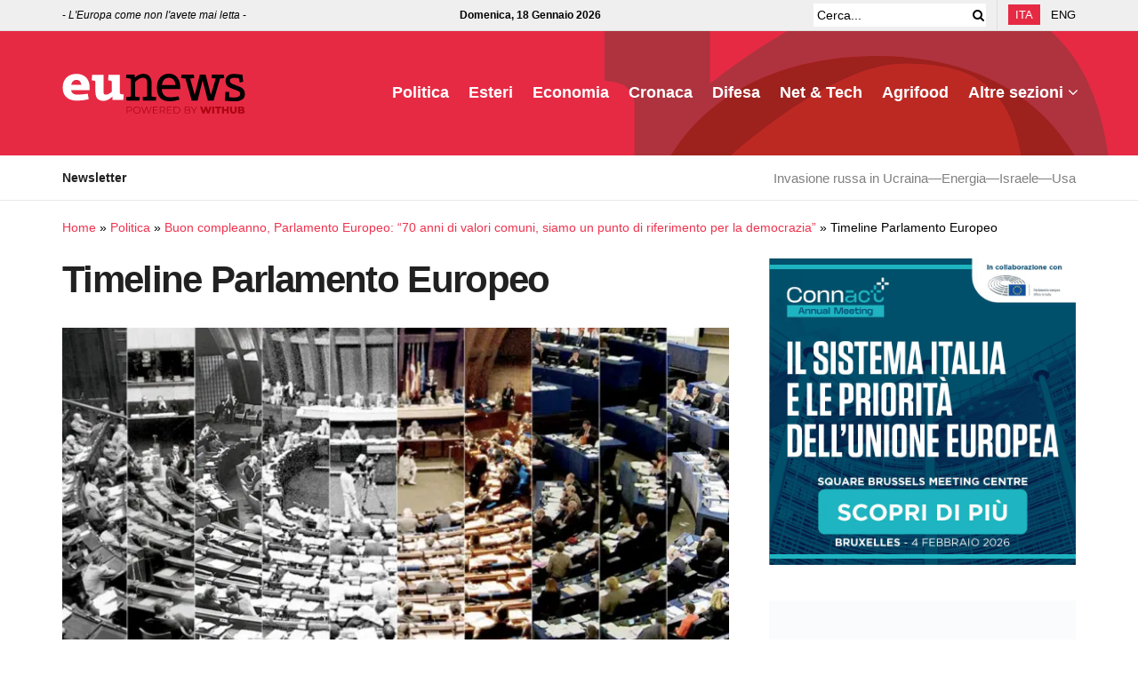

--- FILE ---
content_type: text/html; charset=UTF-8
request_url: https://www.eunews.it/2022/11/22/parlamento-europeo-70-anni-cerimonia/schermata-2022-11-22-alle-16-02-41/
body_size: 28443
content:
<!doctype html>
<!--[if lt IE 7]><html class="no-js lt-ie9 lt-ie8 lt-ie7" lang="it-IT" prefix="og: https://ogp.me/ns#"> <![endif]-->
<!--[if IE 7]><html class="no-js lt-ie9 lt-ie8" lang="it-IT" prefix="og: https://ogp.me/ns#"> <![endif]-->
<!--[if IE 8]><html class="no-js lt-ie9" lang="it-IT" prefix="og: https://ogp.me/ns#"> <![endif]-->
<!--[if IE 9]><html class="no-js lt-ie10" lang="it-IT" prefix="og: https://ogp.me/ns#"> <![endif]-->
<!--[if gt IE 8]><!--><html class="no-js" lang="it-IT" prefix="og: https://ogp.me/ns#"> <!--<![endif]--><head><script data-no-optimize="1">var litespeed_docref=sessionStorage.getItem("litespeed_docref");litespeed_docref&&(Object.defineProperty(document,"referrer",{get:function(){return litespeed_docref}}),sessionStorage.removeItem("litespeed_docref"));</script> <meta http-equiv="Content-Type" content="text/html; charset=UTF-8" /><meta name='viewport' content='width=device-width, initial-scale=1, user-scalable=yes' /><link rel="profile" href="http://gmpg.org/xfn/11" /><link rel="pingback" href="https://www.eunews.it/xmlrpc.php" /><style>.bd_toc_container .bd_toc_wrapper .bd_toc_content_list_item ul li a {
                    white-space: break-spaces !important;
                }</style><style>.bd_toc_container {
                transition: ease-in-out .5s !important;
            }
            .bd_toc_container {
                border-top-left-radius:     0px;
                border-top-right-radius:    0px;
                border-bottom-right-radius: 0px;
                border-bottom-left-radius:  0px;
            }
            .bd_toc_container {
                box-shadow: 0px
                            0px
                            0px
                            0px
            rgba(0, 0, 0, 0.03);
            }
            .bd_toc_container.scroll-to-fixed-fixed {
                margin: 0 !important;
            }
            .bd_toc_wrapper .bd_toc_header .bd_toc_switcher_hide_show_icon .bd_toc_arrow {
                border-color: #2c2f32            }
            .bd_toc_wrapper .bd_toc_header:hover .bd_toc_switcher_hide_show_icon .bd_toc_arrow {
                border-color: #2c2f32            }
            .bd_toc_header {
                border-top-left-radius:     10px;
                border-top-right-radius:    10px;
                border-bottom-right-radius: 10px;
                border-bottom-left-radius:  10px;
            }
            .bd_toc_wrapper .bd_toc_wrapper_item .bd_toc_content .bd_toc_content_list ul li a {
                border-top-left-radius:     10px;
                border-top-right-radius:    10px;
                border-bottom-right-radius: 10px;
                border-bottom-left-radius:  10px;
            }
            .bd_toc_container .bd_toc_wrapper .bd_toc_content.list-type-disc ul li a:before {
                background-color: #2c2f32;
                top: calc( 0px + 7px );
                left: calc( 0px - 12px );
            }</style><style>img:is([sizes="auto" i], [sizes^="auto," i]) { contain-intrinsic-size: 3000px 1500px }</style><link rel="alternate" hreflang="it" href="https://www.eunews.it/2022/11/22/parlamento-europeo-70-anni-cerimonia/schermata-2022-11-22-alle-16-02-41/" /><link rel="alternate" hreflang="en" href="https://www.eunews.it/en/schermata-2022-11-22-alle-16-02-41-2/" /><link rel="alternate" hreflang="x-default" href="https://www.eunews.it/2022/11/22/parlamento-europeo-70-anni-cerimonia/schermata-2022-11-22-alle-16-02-41/" /> <script data-cfasync="false" data-pagespeed-no-defer>var gtm4wp_datalayer_name = "dataLayer";
	var dataLayer = dataLayer || [];</script> <title>Timeline Parlamento Europeo - Eunews</title><meta name="description" content="Timeline Parlamento Europeo (fonte: Parlamento Ue)"/><meta name="robots" content="follow, index, max-snippet:-1, max-video-preview:-1, max-image-preview:large"/><link rel="canonical" href="https://www.eunews.it/2022/11/22/parlamento-europeo-70-anni-cerimonia/schermata-2022-11-22-alle-16-02-41/" /><meta property="og:locale" content="it_IT" /><meta property="og:type" content="article" /><meta property="og:title" content="Timeline Parlamento Europeo - Eunews" /><meta property="og:description" content="Timeline Parlamento Europeo (fonte: Parlamento Ue)" /><meta property="og:url" content="https://www.eunews.it/2022/11/22/parlamento-europeo-70-anni-cerimonia/schermata-2022-11-22-alle-16-02-41/" /><meta property="og:site_name" content="Eunews" /><meta property="og:updated_time" content="2022-11-22T16:07:54+01:00" /><meta property="og:image" content="https://www.eunews.it/wp-content/uploads/2022/11/Schermata-2022-11-22-alle-16.02.41.png" /><meta property="og:image:secure_url" content="https://www.eunews.it/wp-content/uploads/2022/11/Schermata-2022-11-22-alle-16.02.41.png" /><meta property="og:image:width" content="1504" /><meta property="og:image:height" content="832" /><meta property="og:image:alt" content="Timeline Parlamento Europeo" /><meta property="og:image:type" content="image/png" /><meta name="twitter:card" content="summary_large_image" /><meta name="twitter:title" content="Timeline Parlamento Europeo - Eunews" /><meta name="twitter:description" content="Timeline Parlamento Europeo (fonte: Parlamento Ue)" /><meta name="twitter:creator" content="@federicobaccini" /><meta name="twitter:image" content="https://www.eunews.it/wp-content/uploads/2022/11/Schermata-2022-11-22-alle-16.02.41.png" /> <script type="application/ld+json" class="rank-math-schema-pro">{"@context":"https://schema.org","@graph":[{"@type":"BreadcrumbList","@id":"https://www.eunews.it/2022/11/22/parlamento-europeo-70-anni-cerimonia/schermata-2022-11-22-alle-16-02-41/#breadcrumb","itemListElement":[{"@type":"ListItem","position":"1","item":{"@id":"https://www.eunews.it","name":"Home"}},{"@type":"ListItem","position":"2","item":{"@id":"https://www.eunews.it/politica/","name":"Politica"}},{"@type":"ListItem","position":"3","item":{"@id":"https://www.eunews.it/2022/11/22/parlamento-europeo-70-anni-cerimonia/","name":"Buon compleanno, Parlamento Europeo: &#8220;70 anni di valori comuni, siamo un punto di riferimento per la democrazia&#8221;"}},{"@type":"ListItem","position":"4","item":{"@id":"https://www.eunews.it/2022/11/22/parlamento-europeo-70-anni-cerimonia/schermata-2022-11-22-alle-16-02-41/","name":"Timeline Parlamento Europeo"}}]}]}</script> <link rel='dns-prefetch' href='//analytics.withub.it' /><link rel='dns-prefetch' href='//fonts.googleapis.com' /><link rel='preconnect' href='https://fonts.gstatic.com' /><link rel="alternate" type="application/rss+xml" title="Eunews &raquo; Feed" href="https://www.eunews.it/feed/" /><style id="litespeed-ccss">ul{box-sizing:border-box}.entry-content{counter-reset:footnotes}:root{--wp--preset--font-size--normal:16px;--wp--preset--font-size--huge:42px}:root{--wp--preset--aspect-ratio--square:1;--wp--preset--aspect-ratio--4-3:4/3;--wp--preset--aspect-ratio--3-4:3/4;--wp--preset--aspect-ratio--3-2:3/2;--wp--preset--aspect-ratio--2-3:2/3;--wp--preset--aspect-ratio--16-9:16/9;--wp--preset--aspect-ratio--9-16:9/16;--wp--preset--color--black:#000000;--wp--preset--color--cyan-bluish-gray:#abb8c3;--wp--preset--color--white:#ffffff;--wp--preset--color--pale-pink:#f78da7;--wp--preset--color--vivid-red:#cf2e2e;--wp--preset--color--luminous-vivid-orange:#ff6900;--wp--preset--color--luminous-vivid-amber:#fcb900;--wp--preset--color--light-green-cyan:#7bdcb5;--wp--preset--color--vivid-green-cyan:#00d084;--wp--preset--color--pale-cyan-blue:#8ed1fc;--wp--preset--color--vivid-cyan-blue:#0693e3;--wp--preset--color--vivid-purple:#9b51e0;--wp--preset--gradient--vivid-cyan-blue-to-vivid-purple:linear-gradient(135deg,rgba(6,147,227,1) 0%,rgb(155,81,224) 100%);--wp--preset--gradient--light-green-cyan-to-vivid-green-cyan:linear-gradient(135deg,rgb(122,220,180) 0%,rgb(0,208,130) 100%);--wp--preset--gradient--luminous-vivid-amber-to-luminous-vivid-orange:linear-gradient(135deg,rgba(252,185,0,1) 0%,rgba(255,105,0,1) 100%);--wp--preset--gradient--luminous-vivid-orange-to-vivid-red:linear-gradient(135deg,rgba(255,105,0,1) 0%,rgb(207,46,46) 100%);--wp--preset--gradient--very-light-gray-to-cyan-bluish-gray:linear-gradient(135deg,rgb(238,238,238) 0%,rgb(169,184,195) 100%);--wp--preset--gradient--cool-to-warm-spectrum:linear-gradient(135deg,rgb(74,234,220) 0%,rgb(151,120,209) 20%,rgb(207,42,186) 40%,rgb(238,44,130) 60%,rgb(251,105,98) 80%,rgb(254,248,76) 100%);--wp--preset--gradient--blush-light-purple:linear-gradient(135deg,rgb(255,206,236) 0%,rgb(152,150,240) 100%);--wp--preset--gradient--blush-bordeaux:linear-gradient(135deg,rgb(254,205,165) 0%,rgb(254,45,45) 50%,rgb(107,0,62) 100%);--wp--preset--gradient--luminous-dusk:linear-gradient(135deg,rgb(255,203,112) 0%,rgb(199,81,192) 50%,rgb(65,88,208) 100%);--wp--preset--gradient--pale-ocean:linear-gradient(135deg,rgb(255,245,203) 0%,rgb(182,227,212) 50%,rgb(51,167,181) 100%);--wp--preset--gradient--electric-grass:linear-gradient(135deg,rgb(202,248,128) 0%,rgb(113,206,126) 100%);--wp--preset--gradient--midnight:linear-gradient(135deg,rgb(2,3,129) 0%,rgb(40,116,252) 100%);--wp--preset--font-size--small:13px;--wp--preset--font-size--medium:20px;--wp--preset--font-size--large:36px;--wp--preset--font-size--x-large:42px;--wp--preset--spacing--20:0.44rem;--wp--preset--spacing--30:0.67rem;--wp--preset--spacing--40:1rem;--wp--preset--spacing--50:1.5rem;--wp--preset--spacing--60:2.25rem;--wp--preset--spacing--70:3.38rem;--wp--preset--spacing--80:5.06rem;--wp--preset--shadow--natural:6px 6px 9px rgba(0, 0, 0, 0.2);--wp--preset--shadow--deep:12px 12px 50px rgba(0, 0, 0, 0.4);--wp--preset--shadow--sharp:6px 6px 0px rgba(0, 0, 0, 0.2);--wp--preset--shadow--outlined:6px 6px 0px -3px rgba(255, 255, 255, 1), 6px 6px rgba(0, 0, 0, 1);--wp--preset--shadow--crisp:6px 6px 0px rgba(0, 0, 0, 1)}.fa{display:inline-block;font:normal normal normal 14px/1 FontAwesome;font-size:inherit;text-rendering:auto;-webkit-font-smoothing:antialiased;-moz-osx-font-smoothing:grayscale}.fa-search:before{content:""}.fa-clock-o:before{content:""}.fa-bars:before{content:""}.fa-angle-up:before{content:""}[class^=jegicon-]:before{font-family:jegicon!important;font-style:normal!important;font-variant:normal!important;font-weight:400!important;text-transform:none!important;speak:none;line-height:1;-webkit-font-smoothing:antialiased;-moz-osx-font-smoothing:grayscale}.jegicon-cross:before{content:"d"}.mfp-hide{display:none!important}button::-moz-focus-inner{border:0;padding:0}a,article,body,div,form,h1,h3,html,i,img,li,nav,p,span,ul{border:0;font-size:100%;font:inherit;margin:0;padding:0;vertical-align:baseline}article,nav{display:block}body{line-height:1}ul{list-style:none}body{background:#fff;color:#53585c;font-family:Helvetica Neue,Helvetica,Roboto,Arial,sans-serif;font-size:14px;line-height:1.6em;-webkit-font-smoothing:antialiased;-moz-osx-font-smoothing:grayscale;overflow-anchor:none}body,html{height:100%;margin:0}::-webkit-selection{background:#fde69a;color:#212121;text-shadow:none}a{color:#f70d28;text-decoration:none}img{vertical-align:middle}img{max-width:100%;-ms-interpolation-mode:bicubic;height:auto}button,input{font:inherit}[class*=jeg_] .fa{font-family:FontAwesome}.container:after,.jeg_postblock:after,.row:after{clear:both;content:"";display:table}h1,h3{color:#212121;text-rendering:optimizeLegibility}h1{font-size:2.25em;letter-spacing:-.02em;line-height:1.25;margin:.67em 0 .5em}h3{font-size:1.563em;line-height:1.4;margin:1em 0 .5em}i{font-style:italic}p{margin:0 0 1.75em;text-rendering:optimizeLegibility}@media (max-width:767px){.container{width:98%;width:calc(100% - 10px)}}@media (max-width:479px){.container{width:100%}}@media (min-width:768px){.container{max-width:750px}}@media (min-width:992px){.container{max-width:970px}}@media (min-width:1200px){.container{max-width:1170px}}.container{margin-left:auto;margin-right:auto;padding-left:15px;padding-right:15px}.row{margin-left:-15px;margin-right:-15px}.col-sm-4,.col-sm-8{min-height:1px;padding-left:15px;padding-right:15px;position:relative}@media (min-width:767px){.col-sm-4,.col-sm-8{float:left}.col-sm-8{width:66.66666667%}.col-sm-4{width:33.33333333%}}*,:after,:before{-webkit-box-sizing:border-box;-moz-box-sizing:border-box;box-sizing:border-box}.jeg_viewport{position:relative}.jeg_container{margin:0 auto;padding:0;width:auto}.jeg_content{background:#fff}.jeg_content{padding:30px 0 40px}.jeg_sidebar{padding-left:30px}.theiaStickySidebar{-webkit-backface-visibility:hidden}input:not([type=submit]){background:#fff;border:1px solid #e0e0e0;border-radius:0;box-shadow:none;display:inline-block;font-size:14px;font-weight:300;height:40px;margin:0;max-width:100%;outline:none;padding:7px 14px;width:100%}.btn{-webkit-appearance:none;background:#f70d28;border:none;border-radius:0;color:#fff;display:inline-block;font-size:13px;font-weight:700;height:40px;letter-spacing:1px;line-height:40px;outline:0;padding:0 20px;text-transform:uppercase}.jeg_header{position:relative}.jeg_header .container{height:100%}.jeg_nav_row{-webkit-align-items:center;-js-display:flex;display:-webkit-flex;display:-ms-flexbox;display:flex;-webkit-flex-flow:row nowrap;-ms-flex-flow:row nowrap;flex-flow:row nowrap;position:relative;-ms-flex-align:center;align-items:center;-webkit-justify-content:space-between;-ms-flex-pack:justify;height:100%;justify-content:space-between}.jeg_nav_grow{-webkit-box-flex:1;-ms-flex:1;flex:1}.jeg_nav_normal{-webkit-box-flex:0 0 auto;-ms-flex:0 0 auto;flex:0 0 auto}.item_wrap{-webkit-align-items:center;display:inline-block;display:-webkit-flex;display:-ms-flexbox;display:flex;-webkit-flex-flow:row wrap;-ms-flex-flow:row wrap;flex-flow:row wrap;width:100%;-ms-flex-align:center;align-items:center}.jeg_nav_left{margin-right:auto}.jeg_nav_right{margin-left:auto}.jeg_nav_center{margin:0 auto}.jeg_nav_alignleft{justify-content:flex-start}.jeg_nav_alignright{justify-content:flex-end}.jeg_nav_aligncenter{justify-content:center}.jeg_topbar{background:#f5f5f5;border-bottom:1px solid #e0e0e0;color:#757575;font-size:12px;position:relative;z-index:11;-webkit-font-smoothing:auto;-moz-osx-font-smoothing:auto}.jeg_topbar .jeg_nav_item{border-right:1px solid #e0e0e0;padding:0 12px}.jeg_topbar .jeg_nav_item:last-child{border-right-width:0}.jeg_topbar .jeg_nav_row{height:34px;line-height:34px}.jeg_midbar{background-color:#fff;border-bottom:0 solid #e8e8e8;height:140px;position:relative;z-index:10}.jeg_midbar .jeg_nav_item{padding:0 14px}.jeg_navbar{background:#fff;border-bottom:1px solid #e8e8e8;border-top:0 solid #e8e8e8;-webkit-box-sizing:content-box;box-sizing:content-box;line-height:50px;position:relative;z-index:9}.jeg_navbar:first-child{z-index:10}.jeg_navbar .jeg_nav_item{padding:0 14px}.jeg_nav_item:first-child{padding-left:0}.jeg_nav_item:last-child{padding-right:0}.jeg_navbar_dark:not(.jeg_navbar_boxed){background:#212121}.jeg_navbar_dark .jeg_menu>li>a,.jeg_navbar_dark .jeg_search_toggle{color:#fafafa}.jeg_navbar_dark .jeg_menu>li>ul{border-top:0}.jeg_featured{margin-bottom:30px}.jeg_logo{position:relative}.site-title{font-size:60px;letter-spacing:-.02em;line-height:1;margin:0;padding:0}.jeg_mobile_logo .site-title{font-size:34px}.site-title a{color:#212121;display:block}.jeg_navbar.jeg_navbar_dark .site-title a{color:#f5f5f5}.jeg_logo img{display:block;height:auto;image-rendering:optimizeQuality}.jeg_nav_left .jeg_logo{margin-right:7px}.jeg_nav_left .jeg_logo:last-child{margin-right:28px}.btn .fa{font-size:14px;margin-right:2px}.jeg_topbar .btn{font-size:11px;font-weight:500;height:26px;letter-spacing:.5px;line-height:26px;padding:0 10px}.jeg_navbar .btn{font-size:12px;font-weight:500;height:36px;line-height:36px;padding:0 16px}.jeg_navbar .jeg_nav_html{line-height:1.4em}.jeg_top_lang_switcher{float:left}.jeg_top_lang_switcher>li{float:left;padding-right:12px}.jeg_top_lang_switcher>li:last-child{padding-right:0}.jeg_top_lang_switcher a{color:#212121}.jeg_topbar .jeg_top_lang_switcher a{color:inherit}.jeg_top_lang_switcher>li img{margin:0 2px 2px 0}.jeg_mobile_lang_switcher .jeg_top_lang_switcher{float:none;font-size:13px}.jeg_mobile_lang_switcher .jeg_top_lang_switcher>li{display:inline-block;float:none;padding:0 15px 0 0}.jeg_search_wrapper{position:relative}.jeg_search_wrapper .jeg_search_form{display:block;line-height:normal;min-width:60%;position:relative}.jeg_search_toggle{color:#212121;display:block;text-align:center}.jeg_topbar .jeg_search_toggle{color:inherit;font-size:14px;min-width:13px}.jeg_navbar .jeg_search_toggle{font-size:16px;min-width:15px}.jeg_search_wrapper .jeg_search_input{height:40px;padding:.5em 30px .5em 14px;vertical-align:middle;width:100%}.jeg_search_wrapper .jeg_search_button{background:#fff0;border:0;bottom:0;color:#212121;font-size:14px;height:auto;line-height:normal;min-height:unset;outline:none;padding:0 10px;position:absolute;right:0;top:0}.jeg_navbar .jeg_search_wrapper .jeg_search_input{height:36px}.jeg_topbar .jeg_search_wrapper .jeg_search_form{display:block}.jeg_topbar .jeg_search_no_expand .jeg_search_input{background:#fff0;border:0;box-shadow:none;height:auto;line-height:34px;padding:0 20px 0 0!important}.jeg_topbar .jeg_search_no_expand .jeg_search_button{color:#757575;padding-right:0!important;width:auto}.jeg_search_no_expand .jeg_search_toggle{display:none}.jeg_search_no_expand.round .jeg_search_input{border-radius:33px;padding:.5em 15px}.jeg_search_no_expand.round .jeg_search_button{padding-right:12px}.jeg_search_popup_expand .jeg_search_form{background:#fff;border:1px solid #eee;-webkit-box-shadow:0 1px 4px rgb(0 0 0/.09);box-shadow:0 1px 4px rgb(0 0 0/.09);display:block;height:0;opacity:0;padding:0;position:absolute;right:-4px;text-align:center;top:100%;visibility:hidden;width:325px;z-index:12}.jeg_search_popup_expand .jeg_search_form:before{border-color:#fff0 #fff0 #fff;border-style:solid;border-width:0 8px 8px;content:"";position:absolute;right:16px;top:-8px;z-index:98}.jeg_search_popup_expand .jeg_search_form:after{border-color:#fff0 #fff0 #eaeaea;border-style:solid;border-width:0 9px 9px;content:"";position:absolute;right:15px;top:-9px;z-index:97}.jeg_search_popup_expand .jeg_search_input{-webkit-box-shadow:inset 0 0 15px 0 rgb(0 0 0/.08);box-shadow:inset 0 0 15px 0 rgb(0 0 0/.08);width:100%}.jeg_search_popup_expand .jeg_search_button{bottom:0;color:#888;position:absolute;right:20px;top:0}.jeg_navbar:not(.jeg_navbar_boxed):not(.jeg_navbar_menuborder) .jeg_search_popup_expand:last-child .jeg_search_form,.jeg_navbar:not(.jeg_navbar_boxed):not(.jeg_navbar_menuborder) .jeg_search_popup_expand:last-child .jeg_search_result{right:-17px}.jeg_search_hide{display:none}.jeg_search_result{background:#fff;border:1px solid #eee;-webkit-box-shadow:0 1px 4px rgb(0 0 0/.09);box-shadow:0 1px 4px rgb(0 0 0/.09);height:0;line-height:1;opacity:0;padding:0;position:absolute;right:-4px;top:100%;visibility:hidden;width:325px;z-index:9}.jeg_header .jeg_search_result{z-index:10}.jeg_search_no_expand .jeg_search_result{height:auto;margin-top:0;min-width:100%;opacity:1;right:0;visibility:visible}.jeg_search_result.with_result .search-all-button{overflow:hidden}.jeg_search_result .search-link{border-top:1px solid #eee;display:none;font-size:12px;padding:12px 15px;text-align:center}.jeg_search_result .search-link .fa{margin-right:5px}.jeg_search_result.with_result .search-all-button{display:block}.jeg_popup{background:#fff;margin:20px auto;max-width:380px;padding:35px;position:relative;width:auto}.jeg_menu>li{float:left;padding-right:1.2em;position:relative;text-align:left}.jeg_menu>li:last-child{padding-right:0}.jeg_navbar .jeg_menu:not(.jeg_main_menu)>li>a{color:#212121;font-weight:bolder;line-height:50px}.jeg_navbar.jeg_navbar_dark .jeg_menu>li>a{color:#f5f5f5}.jeg_menu li li{line-height:20px;position:relative}.jeg_menu li>ul{background:#fff;-webkit-box-shadow:0 0 2px rgb(0 0 0/.1),0 20px 40px rgb(0 0 0/.18);box-shadow:0 0 2px rgb(0 0 0/.1),0 20px 40px rgb(0 0 0/.18);display:none;left:0;min-width:15em;position:absolute;text-align:left;top:100%;white-space:nowrap;z-index:11}.jeg_menu li>ul li a{border-bottom:1px solid #eee;color:#7b7b7b;font-size:13px;padding:8px 16px}.jeg_menu li>ul>li:last-child>a{border-bottom:0}.jeg_menu a{display:block}.jeg_menu a{position:relative}.jeg_main_menu>li{float:left;list-style:none;margin:0;padding:0}.jeg_main_menu>li>a{color:#212121;display:block;font-size:1em;font-weight:700;line-height:50px;margin:0;padding:0 16px;position:relative;text-transform:uppercase;white-space:nowrap}.jeg_menu_style_1>li{line-height:50px;padding-right:22px}.jeg_menu_style_1>li:last-child{padding-right:0}.jeg_menu_style_1>li>a{display:inline-block;line-height:normal;margin:0;padding:6px 0}.jeg_menu_style_1>li>a:before{background:#f70d28;bottom:0;content:"";height:2px;opacity:0;position:absolute;width:0}.jeg_navbar_mobile_wrapper,.jeg_navbar_mobile_wrapper .sticky_blankspace{display:none}.jeg_stickybar{left:auto;margin:0 auto;opacity:0;position:fixed;top:0;visibility:hidden;width:100%;z-index:9997}.jeg_stickybar[data-mode=fixed]{-webkit-transform:translate3d(0,-130%,0);transform:translate3d(0,-130%,0)}.jeg_stickybar .jeg_logo img{max-height:36px;width:auto}.jeg_topbar{border-top-style:solid}.module-preloader{bottom:0;height:16px;left:0;margin:auto;position:absolute;right:0;top:0;width:16px}.jeg_preloader span{-webkit-animation:jeg_preloader_bounce 1.4s ease-in-out infinite both;animation:jeg_preloader_bounce 1.4s ease-in-out infinite both;background-color:#999;border-radius:100%;height:16px;position:absolute;top:0;width:16px}.jeg_preloader span:first-of-type{-webkit-animation-delay:-.32s;animation-delay:-.32s;left:-22px}.jeg_preloader span:nth-of-type(2){-webkit-animation-delay:-.16s;animation-delay:-.16s}.jeg_preloader span:last-of-type{left:22px}@-webkit-keyframes jeg_preloader_bounce{0%,80%,to{opacity:0;-webkit-transform:scale(0)}40%{opacity:1;-webkit-transform:scale(1)}}@keyframes jeg_preloader_bounce{0%,80%,to{opacity:0;-webkit-transform:scale(0);transform:scale(0)}40%{opacity:1;-webkit-transform:scale(1);transform:scale(1)}}.jeg_navbar_mobile{background:#fff;box-shadow:0 2px 6px rgb(0 0 0/.1);display:none;position:relative;top:0;transform:translateZ(0)}.jeg_navbar_mobile .container{height:100%;width:100%}.jeg_mobile_bottombar{border-style:solid;height:60px;line-height:60px}.jeg_mobile_bottombar .jeg_nav_item{padding:0 10px}.jeg_navbar_mobile .jeg_nav_left .jeg_nav_item:first-child{padding-left:0}.jeg_navbar_mobile .jeg_nav_right .jeg_nav_item:last-child{padding-right:0}.jeg_mobile_bottombar.dark{background:#000;color:#212121}.jeg_mobile_bottombar.dark a{color:#212121}.jeg_mobile_bottombar.dark .jeg_search_toggle,.jeg_mobile_bottombar.dark .toggle_btn{color:#fff}.jeg_navbar_mobile .jeg_search_toggle,.jeg_navbar_mobile .toggle_btn{color:#212121;display:block;font-size:22px}.jeg_mobile_logo a{display:block}.jeg_mobile_logo img{display:block;max-height:40px;width:auto}.jeg_navbar_mobile .jeg_search_wrapper{position:static}.jeg_navbar_mobile .jeg_search_popup_expand{float:none}.jeg_navbar_mobile .jeg_search_popup_expand .jeg_search_form:after,.jeg_navbar_mobile .jeg_search_popup_expand .jeg_search_form:before{display:none!important}.jeg_navbar_mobile .jeg_search_popup_expand .jeg_search_form{border-left:0;border-right:0;left:-15px!important;padding:20px;right:-15px!important;-webkit-transform:none;transform:none;width:auto}.jeg_navbar_mobile .jeg_search_popup_expand .jeg_search_result{border:0;left:-15px!important;margin-top:84px;right:-15px!important;width:auto}.jeg_navbar_mobile .jeg_search_form .jeg_search_button{font-size:18px}.jeg_navbar_mobile .jeg_search_wrapper .jeg_search_input{font-size:18px;height:42px;padding:.5em 40px .5em 15px}.jeg_mobile_wrapper .jeg_search_no_expand .jeg_search_input{box-shadow:inset 0 2px 2px rgb(0 0 0/.05)}.jeg_mobile_wrapper .jeg_search_result{border-left:0;border-right:0;right:0;width:100%}.jeg_bg_overlay{background:#000;background:-webkit-linear-gradient(180deg,#000,#434343);background:linear-gradient(180deg,#000,#434343);bottom:0;content:"";display:block;opacity:0;position:fixed;top:0;visibility:hidden;width:100%;z-index:9998}.jeg_mobile_wrapper{background:#fff;display:block;height:100%;left:0;opacity:0;overflow-x:hidden;overflow-y:auto;position:fixed;top:0;-webkit-transform:translate3d(-100%,0,0);transform:translate3d(-100%,0,0);width:320px;z-index:9999}.jeg_menu_close{color:#fff;font-size:16px;opacity:0;padding:0;position:fixed;right:15px;top:15px;-webkit-transform:rotate(-90deg);transform:rotate(-90deg);visibility:hidden;z-index:9999}@media only screen and (min-width:1023px){.jeg_menu_close{font-size:20px;padding:20px}}.jeg_mobile_wrapper .nav_wrap{display:flex;flex-direction:column;min-height:100%;position:relative}.jeg_mobile_wrapper .nav_wrap:before{bottom:0;content:"";left:0;min-height:100%;position:absolute;right:0;top:0;z-index:-1}.jeg_mobile_wrapper .item_main{flex:1}.jeg_aside_item{border-bottom:1px solid #eee;display:block;padding:20px}.jeg_aside_item:last-child{border-bottom:0}.jeg_aside_item:after{clear:both;content:"";display:table}.jeg_navbar_mobile_wrapper{position:relative;z-index:9}.jeg_mobile_menu li a{color:#212121;display:block;font-size:18px;font-weight:700;line-height:1.444em;margin-bottom:15px;position:relative}.jeg_mobile_menu ul{padding-bottom:10px}.jeg_mobile_menu ul li a{border-bottom:1px solid #eee;color:#757575;font-size:15px;font-weight:400;margin-bottom:12px;padding-bottom:5px}.dark .jeg_search_result.with_result .search-all-button{border-color:hsl(0 0% 100%/.15)}.module-overlay{background:hsl(0 0% 100%/.9);display:none;height:100%;left:0;position:absolute;top:0;width:100%;z-index:5}.module-preloader{bottom:0;height:16px;left:0;margin:auto;position:absolute;right:0;top:0;width:16px}.jeg_pl_md_2{margin-bottom:30px;overflow:hidden}.jeg_pl_md_2 .jeg_thumb{width:260px}.jeg_pl_md_2 .jeg_thumb{float:left;margin-right:30px}.jeg_pl_md_2 .jeg_postblock_content{overflow:hidden}.jeg_pl_md_2 .jeg_post_title{font-size:22px;font-weight:700;line-height:1.4em;margin:0 0 5px}.jeg_postblock{margin-bottom:20px;position:relative}.jeg_post_title{letter-spacing:-.02em}.jeg_post_title a{color:#212121}.jeg_post_excerpt{font-size:14px;line-height:1.6;margin-top:1em}.jeg_post_excerpt p{margin-bottom:1em}.jeg_post_excerpt p:last-of-type{margin-bottom:0}.jeg_post_meta{color:#a0a0a0;font-size:11px;text-transform:uppercase}.jeg_post_meta a{color:inherit;font-weight:700}.jeg_meta_date a{font-weight:400}.jeg_meta_author a{color:#f70d28}.jeg_post_meta .fa{color:#2e9fff}.jeg_post_meta>div{display:inline-block}.jeg_post_meta>div:not(:last-of-type){margin-right:1em}.jeg_thumb,.thumbnail-container{overflow:hidden;position:relative;z-index:0}.thumbnail-container{background:#f7f7f7;background-position:50%;background-size:cover;display:block;height:0}.thumbnail-container>img{bottom:0;color:#a0a0a0;left:0;min-height:100%;position:absolute;top:0;width:100%;z-index:-1}.size-715{padding-bottom:71.5%}.thumbnail-container:after{background:#f7f7f7 url(/wp-content/themes/jnews/assets/dist/image/preloader.gif);background-position:50%;background-size:cover;bottom:0;content:"";height:100%;left:0;opacity:1;position:absolute;right:0;top:0;z-index:-2}.navigation_overlay{display:none;height:48px;position:relative}.jeg_postblock_3{margin-bottom:10px}.jeg_ad{text-align:center}.jnews_header_bottom_ads,.jnews_header_top_ads{background:#f5f5f5;position:relative;z-index:8}.widget{margin-bottom:40px}.jeg_breadcrumbs{margin-bottom:20px}.jeg_singlepage .jeg_breadcrumbs{margin:-10px auto 20px}.jeg_footer p{margin-bottom:1em}.jscroll-to-top{-webkit-backface-visibility:hidden;bottom:30px;opacity:0;position:fixed;right:30px;-webkit-transform:translate3d(0,30px,0);-ms-transform:translate3d(0,30px,0);transform:translate3d(0,30px,0);visibility:hidden;z-index:11}.jscroll-to-top>a{background:hsl(0 0% 71%/.15);border:1px solid rgb(0 0 0/.11);border-radius:5px;-webkit-box-shadow:inset 0 0 0 1px hsl(0 0% 100%/.1),0 2px 6px rgb(0 0 0/.1);box-shadow:inset 0 0 0 1px hsl(0 0% 100%/.1),0 2px 6px rgb(0 0 0/.1);color:#a0a0a0;display:block;font-size:30px;height:46px;line-height:44px;opacity:.8;text-align:center;width:46px}@media only screen and (max-width:1024px){.jscroll-to-top{bottom:50px}}.jeg_footer_custom .jeg_vc_content>p{display:none}.preloader_type .jeg_preloader{display:none}.preloader_type{height:100%;position:relative;width:100%}.preloader_type.preloader_dot .jeg_preloader.dot{display:block}.jnews_preloader_circle_outer{margin-top:-30px;position:absolute;top:50%;width:100%}.jnews_preloader_circle_inner{-webkit-animation:spincircle .9s linear infinite;animation:spincircle .9s linear infinite;border:.4em solid rgb(0 0 0/.2);border-left-color:rgb(0 0 0/.6);font-size:15px;margin:0 auto;position:relative;text-indent:-9999em;-webkit-transform:translateZ(0);-ms-transform:translateZ(0);transform:translateZ(0)}.jnews_preloader_circle_inner,.jnews_preloader_circle_inner:after{border-radius:50%;height:60px;width:60px}@-webkit-keyframes spincircle{0%{-webkit-transform:rotate(0deg);transform:rotate(0deg)}to{-webkit-transform:rotate(1turn);transform:rotate(1turn)}}@keyframes spincircle{0%{-webkit-transform:rotate(0deg);transform:rotate(0deg)}to{-webkit-transform:rotate(1turn);transform:rotate(1turn)}}.jeg_square{animation:jeg_square 2s ease infinite;border:4px solid #555;display:inline-block;height:30px;position:relative;top:50%;width:30px}.jeg_square_inner{animation:jeg_square_inner 2s ease-in infinite;background-color:#555;display:inline-block;vertical-align:top;width:100%}@-webkit-keyframes jeg_square{0%{-webkit-transform:rotate(0deg);transform:rotate(0deg)}25%{-webkit-transform:rotate(180deg);transform:rotate(180deg)}50%{-webkit-transform:rotate(180deg);transform:rotate(180deg)}75%{-webkit-transform:rotate(1turn);transform:rotate(1turn)}to{-webkit-transform:rotate(1turn);transform:rotate(1turn)}}@keyframes jeg_square{0%{-webkit-transform:rotate(0deg);transform:rotate(0deg)}25%{-webkit-transform:rotate(180deg);transform:rotate(180deg)}50%{-webkit-transform:rotate(180deg);transform:rotate(180deg)}75%{-webkit-transform:rotate(1turn);transform:rotate(1turn)}to{-webkit-transform:rotate(1turn);transform:rotate(1turn)}}@-webkit-keyframes jeg_square_inner{0%{height:0}25%{height:0}50%{height:100%}75%{height:100%}to{height:0}}@keyframes jeg_square_inner{0%{height:0}25%{height:0}50%{height:100%}75%{height:100%}to{height:0}}.jeg_menu.jeg_main_menu>.menu-item-has-children>a:after{content:"";display:inline-block;font:normal normal normal 12px/1 FontAwesome;font-size:inherit;margin-left:5px;margin-right:-3px;text-rendering:auto;-webkit-font-smoothing:antialiased;-moz-osx-font-smoothing:grayscale}.entry-header .jeg_post_title{color:#212121;font-size:3em;font-weight:700;letter-spacing:-.04em;line-height:1.15;margin:0 0 .4em}.entry-header{margin:0 0 30px}.entry-content{margin-bottom:30px;position:relative}.entry-content:after{clear:both;content:"";display:block}@media only screen and (max-width:1024px){.entry-header .jeg_post_title{font-size:2.4em}}@media only screen and (max-width:768px){.entry-header .jeg_post_title{font-size:2.4em!important;line-height:1.15!important}.entry-header,.jeg_featured{margin-bottom:20px}}@media only screen and (max-width:767px){.entry-header .jeg_post_title{font-size:32px!important}}@media only screen and (max-width:480px){.entry-header,.jeg_featured{margin-bottom:15px}}.jeg_block_container{display:block;height:100%;overflow:hidden;position:relative;z-index:1}@media only screen and (max-width:1024px){.jeg_header{display:none}.jeg_navbar_mobile,.jeg_navbar_mobile_wrapper{display:block}.jeg_navbar_mobile_wrapper{display:block}.jeg_sidebar{padding:0 15px!important}}@media only screen and (max-width:768px){.jeg_singlepage .jeg_breadcrumbs{margin:0 auto 15px}}@media only screen and (max-width:767px){.jeg_content{padding:20px 0 30px}.jeg_breadcrumbs,.jeg_postblock{margin-bottom:10px}.jeg_sidebar .widget{margin-bottom:30px}.jeg_singlepage .jeg_breadcrumbs{margin-bottom:.5em}}@media only screen and (max-width:480px){.jeg_postblock{margin-bottom:20px}}@media only screen and (max-width:320px){.jeg_mobile_wrapper{width:275px}.jeg_mobile_menu li a{font-size:16px;margin-bottom:12px}.jeg_navbar_mobile .jeg_search_wrapper .jeg_search_input{font-size:16px;height:38px;padding:.5em 35px .5em 12px}.jeg_navbar_mobile .jeg_search_popup_expand .jeg_search_result{margin-top:80px}.jeg_navbar_mobile .jeg_search_form .jeg_search_button{font-size:16px}}@media only screen and (min-width:768px){.jeg_postblock_3.jeg_col_1o3 .jeg_pl_md_2 .jeg_thumb{margin-bottom:5px;margin-right:15px;width:120px}.jeg_postblock_3.jeg_col_1o3 .jeg_pl_md_2 .jeg_post_title{font-size:14px}.jeg_postblock_3.jeg_col_1o3 .jeg_pl_md_2 .jeg_postblock_content{overflow:visible}.jeg_postblock_3.jeg_col_1o3 .jeg_pl_md_2 .jeg_meta_author{display:none}}@media only screen and (max-width:1024px){.jeg_pl_md_2 .jeg_post_title{font-size:16px}.jeg_pl_md_2 .jeg_thumb{width:200px}}@media only screen and (min-width:768px) and (max-width:1023px){.jeg_post_meta{font-size:10px}.jeg_post_excerpt{font-size:12px}.jeg_pl_md_2 .jeg_post_title{font-size:14px}.jeg_postblock_3.jeg_col_1o3 .jeg_pl_md_2 .jeg_thumb{margin-right:10px;width:80px}.jeg_postblock_3.jeg_col_1o3 .jeg_pl_md_2 .jeg_post_meta{clear:both;padding-top:5px}}@media only screen and (max-width:480px){.jeg_post_meta{font-size:10px;text-rendering:auto}.jeg_post_excerpt{margin-top:5px}.jeg_pl_md_2{margin-bottom:15px}.jeg_pl_md_2 .jeg_post_title{font-size:15px;font-weight:400}.jeg_pl_md_2 .jeg_thumb{width:100px}.jeg_pl_md_2 .jeg_thumb{margin-right:10px}.jeg_postblock_3 .jeg_post_excerpt{display:none}}@media only screen and (max-width:320px){.jeg_pl_md_2 .jeg_post_title{font-size:1em}.jeg_pl_md_2 .jeg_thumb{width:80px}.jeg_pl_md_2 .jeg_meta_author{display:none}}body{--j-accent-color:#ee334f}a,.jeg_meta_author a{color:#ee334f}.jeg_menu_style_1>li>a:before,.btn{background-color:#ee334f}.jeg_topbar{background:#efefef}.jeg_topbar{color:#000}.jeg_midbar{background-color:#e62a44}.jeg_midbar{background-image:url(https://www.eunews.it/wp-content/uploads/2023/11/en.svg);background-repeat:no-repeat;background-position:right top;background-size:initial}.jeg_header_sticky .jeg_navbar_wrapper:not(.jeg_navbar_boxed){background:#e62a44}.jeg_mobile_midbar,.jeg_mobile_midbar.dark{background:#e62a44}.jeg_top_date{color:#000}.jeg_lang_switcher,.jeg_lang_switcher span{color:#000}.jeg_header .jeg_search_no_expand .jeg_search_form .jeg_search_input{background-color:#fff}.jeg_header .jeg_search_no_expand .jeg_search_form button.jeg_search_button{color:#000}.jeg_header .jeg_search_wrapper.jeg_search_no_expand .jeg_search_form .jeg_search_input{color:#000}.jeg_header .jeg_search_no_expand .jeg_search_form .jeg_search_input::-webkit-input-placeholder{color:#000}.jeg_header .jeg_search_no_expand .jeg_search_form .jeg_search_input:-moz-placeholder{color:#000}.jeg_header .jeg_search_no_expand .jeg_search_form .jeg_search_input::-moz-placeholder{color:#000}.jeg_header .jeg_search_no_expand .jeg_search_form .jeg_search_input:-ms-input-placeholder{color:#000}.jeg_header .jeg_menu.jeg_main_menu>li>a{color:#fff}.jeg_menu_style_1>li>a:before{background:#ddd}body,input,.btn{font-family:Roboto,Helvetica,Arial,sans-serif;line-height:20px;color:#000}.jeg_header,.jeg_mobile_wrapper{font-family:Montserrat,Helvetica,Arial,sans-serif}.jeg_main_menu>li>a{font-family:Montserrat,Helvetica,Arial,sans-serif;font-weight:600;font-style:normal;font-size:18px}.jeg_post_title,.entry-header .jeg_post_title{font-family:Montserrat,Helvetica,Arial,sans-serif}.jeg_post_excerpt p{font-family:Roboto,Helvetica,Arial,sans-serif}:root{--eunews:#E62A44;--grey:#f2f2f2;--family-montserrat:Montserrat,Helvetica,Arial,sans-serif}.jeg_top_lang_switcher>li img+span{font-size:13px}:root[lang="en-US"] .jeg_top_lang_switcher>li img[title="ENG"]+span{color:#fff;background-color:var(--eunews);padding:.25rem .5rem}.thumbnail-container img{object-fit:cover;width:100%;height:100%;position:absolute}.jeg_top_lang_switcher>li img{display:none}.jeg_topbar .jeg_top_date{font-weight:700;text-transform:capitalize}.jeg_search_no_expand.round .jeg_search_input{border-radius:0;margin:.25rem 0;line-height:26px;padding-left:0.25rem!important}.jeg_post_excerpt,.jeg_post_excerpt p{display:inline}.jeg_post_meta .fa{display:none}.jeg_viewport{overflow-x:hidden}.jeg_thumb,.jeg_block_container{overflow:visible}.jeg_midbar{background-size:calc(1170px*.7);background-position:calc(100% - ((100vw - 1170px)/2)) -30px}.jeg_main_menu>li>a{text-transform:none}.jeg_logo img{height:45px}.hot-topics ul{display:flex;gap:.5rem}.hot-topics ul li a{font-family:var(--family-montserrat);font-weight:400;font-size:15px;color:rgb(0 0 0/.5);display:flex;gap:.5rem}.jeg_meta_author a:first-of-type{margin-right:.75rem}.social.twitter{text-transform:none;display:inline-flex;gap:.25rem;margin-right:1rem;color:#000}.social.twitter::before{content:"";background:url(data:image/svg+xml;utf8,<svg\ viewBox=\"0\ 0\ 1200\ 1227\"\ xmlns=\"http://www.w3.org/2000/svg\"\ aria-hidden=\"true\"\ role=\"none\"\ class=\"u01b__icon-home\"><path\ d=\"M714.163\ 519.284L1160.89\ 0H1055.03L667.137\ 450.887L357.328\ 0H0L468.492\ 681.821L0\ 1226.37H105.866L515.491\ 750.218L842.672\ 1226.37H1200L714.137\ 519.284H714.163ZM569.165\ 687.828L521.697\ 619.934L144.011\ 79.6944H306.615L611.412\ 515.685L658.88\ 583.579L1055.08\ 1150.3H892.476L569.165\ 687.854V687.828Z\"></path></svg>);flex:0 0 13px;height:13px;background-size:contain;background-repeat:no-repeat;background-position:center;position:relative;top:3px}.jeg_footer p{color:#fff}</style><link rel="preload" data-asynced="1" data-optimized="2" as="style" onload="this.onload=null;this.rel='stylesheet'" href="https://www.eunews.it/wp-content/litespeed/css/bcc1bf1e185d0dd2e82e5f2f34447e3e.css?ver=d09dc" /><script type="litespeed/javascript">!function(a){"use strict";var b=function(b,c,d){function e(a){return h.body?a():void setTimeout(function(){e(a)})}function f(){i.addEventListener&&i.removeEventListener("load",f),i.media=d||"all"}var g,h=a.document,i=h.createElement("link");if(c)g=c;else{var j=(h.body||h.getElementsByTagName("head")[0]).childNodes;g=j[j.length-1]}var k=h.styleSheets;i.rel="stylesheet",i.href=b,i.media="only x",e(function(){g.parentNode.insertBefore(i,c?g:g.nextSibling)});var l=function(a){for(var b=i.href,c=k.length;c--;)if(k[c].href===b)return a();setTimeout(function(){l(a)})};return i.addEventListener&&i.addEventListener("load",f),i.onloadcssdefined=l,l(f),i};"undefined"!=typeof exports?exports.loadCSS=b:a.loadCSS=b}("undefined"!=typeof global?global:this);!function(a){if(a.loadCSS){var b=loadCSS.relpreload={};if(b.support=function(){try{return a.document.createElement("link").relList.supports("preload")}catch(b){return!1}},b.poly=function(){for(var b=a.document.getElementsByTagName("link"),c=0;c<b.length;c++){var d=b[c];"preload"===d.rel&&"style"===d.getAttribute("as")&&(a.loadCSS(d.href,d,d.getAttribute("media")),d.rel=null)}},!b.support()){b.poly();var c=a.setInterval(b.poly,300);a.addEventListener&&a.addEventListener("load",function(){b.poly(),a.clearInterval(c)}),a.attachEvent&&a.attachEvent("onload",function(){a.clearInterval(c)})}}}(this);</script> <style id='classic-theme-styles-inline-css' type='text/css'>/*! This file is auto-generated */
.wp-block-button__link{color:#fff;background-color:#32373c;border-radius:9999px;box-shadow:none;text-decoration:none;padding:calc(.667em + 2px) calc(1.333em + 2px);font-size:1.125em}.wp-block-file__button{background:#32373c;color:#fff;text-decoration:none}</style><style id='safe-svg-svg-icon-style-inline-css' type='text/css'>.safe-svg-cover{text-align:center}.safe-svg-cover .safe-svg-inside{display:inline-block;max-width:100%}.safe-svg-cover svg{fill:currentColor;height:100%;max-height:100%;max-width:100%;width:100%}</style><style id='boomdevs-toc-style-inline-css' type='text/css'>/*!********************************************************************************************************************************************************************************************************************************************************************!*\
  !*** css ./node_modules/css-loader/dist/cjs.js??ruleSet[1].rules[3].use[1]!./node_modules/postcss-loader/dist/cjs.js??ruleSet[1].rules[3].use[2]!./node_modules/sass-loader/dist/cjs.js??ruleSet[1].rules[3].use[3]!./includes/block-editor/assets/scss/edit.scss ***!
  \********************************************************************************************************************************************************************************************************************************************************************/
.is-root-container .is-selected.wp-block-boomdevs-toc:focus {
  outline: none;
}

.wp-block-boomdevs-toc .bd_toc_block_wrapper {
  background-color: #EFF7FF;
  border: 1px solid #D4ECFF;
  border-radius: 10px;
  padding: 15px;
  font-family: inherit;
  display: flex;
  align-items: center;
}
.wp-block-boomdevs-toc .bd_toc_block_wrapper img {
  width: 60px;
  margin-right: 20px;
}
.wp-block-boomdevs-toc .bd_toc_block_wrapper h2 {
  font-size: 20px !important;
  margin: 0;
}

/*# sourceMappingURL=index.css.map*/</style><style id='global-styles-inline-css' type='text/css'>:root{--wp--preset--aspect-ratio--square: 1;--wp--preset--aspect-ratio--4-3: 4/3;--wp--preset--aspect-ratio--3-4: 3/4;--wp--preset--aspect-ratio--3-2: 3/2;--wp--preset--aspect-ratio--2-3: 2/3;--wp--preset--aspect-ratio--16-9: 16/9;--wp--preset--aspect-ratio--9-16: 9/16;--wp--preset--color--black: #000000;--wp--preset--color--cyan-bluish-gray: #abb8c3;--wp--preset--color--white: #ffffff;--wp--preset--color--pale-pink: #f78da7;--wp--preset--color--vivid-red: #cf2e2e;--wp--preset--color--luminous-vivid-orange: #ff6900;--wp--preset--color--luminous-vivid-amber: #fcb900;--wp--preset--color--light-green-cyan: #7bdcb5;--wp--preset--color--vivid-green-cyan: #00d084;--wp--preset--color--pale-cyan-blue: #8ed1fc;--wp--preset--color--vivid-cyan-blue: #0693e3;--wp--preset--color--vivid-purple: #9b51e0;--wp--preset--gradient--vivid-cyan-blue-to-vivid-purple: linear-gradient(135deg,rgba(6,147,227,1) 0%,rgb(155,81,224) 100%);--wp--preset--gradient--light-green-cyan-to-vivid-green-cyan: linear-gradient(135deg,rgb(122,220,180) 0%,rgb(0,208,130) 100%);--wp--preset--gradient--luminous-vivid-amber-to-luminous-vivid-orange: linear-gradient(135deg,rgba(252,185,0,1) 0%,rgba(255,105,0,1) 100%);--wp--preset--gradient--luminous-vivid-orange-to-vivid-red: linear-gradient(135deg,rgba(255,105,0,1) 0%,rgb(207,46,46) 100%);--wp--preset--gradient--very-light-gray-to-cyan-bluish-gray: linear-gradient(135deg,rgb(238,238,238) 0%,rgb(169,184,195) 100%);--wp--preset--gradient--cool-to-warm-spectrum: linear-gradient(135deg,rgb(74,234,220) 0%,rgb(151,120,209) 20%,rgb(207,42,186) 40%,rgb(238,44,130) 60%,rgb(251,105,98) 80%,rgb(254,248,76) 100%);--wp--preset--gradient--blush-light-purple: linear-gradient(135deg,rgb(255,206,236) 0%,rgb(152,150,240) 100%);--wp--preset--gradient--blush-bordeaux: linear-gradient(135deg,rgb(254,205,165) 0%,rgb(254,45,45) 50%,rgb(107,0,62) 100%);--wp--preset--gradient--luminous-dusk: linear-gradient(135deg,rgb(255,203,112) 0%,rgb(199,81,192) 50%,rgb(65,88,208) 100%);--wp--preset--gradient--pale-ocean: linear-gradient(135deg,rgb(255,245,203) 0%,rgb(182,227,212) 50%,rgb(51,167,181) 100%);--wp--preset--gradient--electric-grass: linear-gradient(135deg,rgb(202,248,128) 0%,rgb(113,206,126) 100%);--wp--preset--gradient--midnight: linear-gradient(135deg,rgb(2,3,129) 0%,rgb(40,116,252) 100%);--wp--preset--font-size--small: 13px;--wp--preset--font-size--medium: 20px;--wp--preset--font-size--large: 36px;--wp--preset--font-size--x-large: 42px;--wp--preset--spacing--20: 0.44rem;--wp--preset--spacing--30: 0.67rem;--wp--preset--spacing--40: 1rem;--wp--preset--spacing--50: 1.5rem;--wp--preset--spacing--60: 2.25rem;--wp--preset--spacing--70: 3.38rem;--wp--preset--spacing--80: 5.06rem;--wp--preset--shadow--natural: 6px 6px 9px rgba(0, 0, 0, 0.2);--wp--preset--shadow--deep: 12px 12px 50px rgba(0, 0, 0, 0.4);--wp--preset--shadow--sharp: 6px 6px 0px rgba(0, 0, 0, 0.2);--wp--preset--shadow--outlined: 6px 6px 0px -3px rgba(255, 255, 255, 1), 6px 6px rgba(0, 0, 0, 1);--wp--preset--shadow--crisp: 6px 6px 0px rgba(0, 0, 0, 1);}:where(.is-layout-flex){gap: 0.5em;}:where(.is-layout-grid){gap: 0.5em;}body .is-layout-flex{display: flex;}.is-layout-flex{flex-wrap: wrap;align-items: center;}.is-layout-flex > :is(*, div){margin: 0;}body .is-layout-grid{display: grid;}.is-layout-grid > :is(*, div){margin: 0;}:where(.wp-block-columns.is-layout-flex){gap: 2em;}:where(.wp-block-columns.is-layout-grid){gap: 2em;}:where(.wp-block-post-template.is-layout-flex){gap: 1.25em;}:where(.wp-block-post-template.is-layout-grid){gap: 1.25em;}.has-black-color{color: var(--wp--preset--color--black) !important;}.has-cyan-bluish-gray-color{color: var(--wp--preset--color--cyan-bluish-gray) !important;}.has-white-color{color: var(--wp--preset--color--white) !important;}.has-pale-pink-color{color: var(--wp--preset--color--pale-pink) !important;}.has-vivid-red-color{color: var(--wp--preset--color--vivid-red) !important;}.has-luminous-vivid-orange-color{color: var(--wp--preset--color--luminous-vivid-orange) !important;}.has-luminous-vivid-amber-color{color: var(--wp--preset--color--luminous-vivid-amber) !important;}.has-light-green-cyan-color{color: var(--wp--preset--color--light-green-cyan) !important;}.has-vivid-green-cyan-color{color: var(--wp--preset--color--vivid-green-cyan) !important;}.has-pale-cyan-blue-color{color: var(--wp--preset--color--pale-cyan-blue) !important;}.has-vivid-cyan-blue-color{color: var(--wp--preset--color--vivid-cyan-blue) !important;}.has-vivid-purple-color{color: var(--wp--preset--color--vivid-purple) !important;}.has-black-background-color{background-color: var(--wp--preset--color--black) !important;}.has-cyan-bluish-gray-background-color{background-color: var(--wp--preset--color--cyan-bluish-gray) !important;}.has-white-background-color{background-color: var(--wp--preset--color--white) !important;}.has-pale-pink-background-color{background-color: var(--wp--preset--color--pale-pink) !important;}.has-vivid-red-background-color{background-color: var(--wp--preset--color--vivid-red) !important;}.has-luminous-vivid-orange-background-color{background-color: var(--wp--preset--color--luminous-vivid-orange) !important;}.has-luminous-vivid-amber-background-color{background-color: var(--wp--preset--color--luminous-vivid-amber) !important;}.has-light-green-cyan-background-color{background-color: var(--wp--preset--color--light-green-cyan) !important;}.has-vivid-green-cyan-background-color{background-color: var(--wp--preset--color--vivid-green-cyan) !important;}.has-pale-cyan-blue-background-color{background-color: var(--wp--preset--color--pale-cyan-blue) !important;}.has-vivid-cyan-blue-background-color{background-color: var(--wp--preset--color--vivid-cyan-blue) !important;}.has-vivid-purple-background-color{background-color: var(--wp--preset--color--vivid-purple) !important;}.has-black-border-color{border-color: var(--wp--preset--color--black) !important;}.has-cyan-bluish-gray-border-color{border-color: var(--wp--preset--color--cyan-bluish-gray) !important;}.has-white-border-color{border-color: var(--wp--preset--color--white) !important;}.has-pale-pink-border-color{border-color: var(--wp--preset--color--pale-pink) !important;}.has-vivid-red-border-color{border-color: var(--wp--preset--color--vivid-red) !important;}.has-luminous-vivid-orange-border-color{border-color: var(--wp--preset--color--luminous-vivid-orange) !important;}.has-luminous-vivid-amber-border-color{border-color: var(--wp--preset--color--luminous-vivid-amber) !important;}.has-light-green-cyan-border-color{border-color: var(--wp--preset--color--light-green-cyan) !important;}.has-vivid-green-cyan-border-color{border-color: var(--wp--preset--color--vivid-green-cyan) !important;}.has-pale-cyan-blue-border-color{border-color: var(--wp--preset--color--pale-cyan-blue) !important;}.has-vivid-cyan-blue-border-color{border-color: var(--wp--preset--color--vivid-cyan-blue) !important;}.has-vivid-purple-border-color{border-color: var(--wp--preset--color--vivid-purple) !important;}.has-vivid-cyan-blue-to-vivid-purple-gradient-background{background: var(--wp--preset--gradient--vivid-cyan-blue-to-vivid-purple) !important;}.has-light-green-cyan-to-vivid-green-cyan-gradient-background{background: var(--wp--preset--gradient--light-green-cyan-to-vivid-green-cyan) !important;}.has-luminous-vivid-amber-to-luminous-vivid-orange-gradient-background{background: var(--wp--preset--gradient--luminous-vivid-amber-to-luminous-vivid-orange) !important;}.has-luminous-vivid-orange-to-vivid-red-gradient-background{background: var(--wp--preset--gradient--luminous-vivid-orange-to-vivid-red) !important;}.has-very-light-gray-to-cyan-bluish-gray-gradient-background{background: var(--wp--preset--gradient--very-light-gray-to-cyan-bluish-gray) !important;}.has-cool-to-warm-spectrum-gradient-background{background: var(--wp--preset--gradient--cool-to-warm-spectrum) !important;}.has-blush-light-purple-gradient-background{background: var(--wp--preset--gradient--blush-light-purple) !important;}.has-blush-bordeaux-gradient-background{background: var(--wp--preset--gradient--blush-bordeaux) !important;}.has-luminous-dusk-gradient-background{background: var(--wp--preset--gradient--luminous-dusk) !important;}.has-pale-ocean-gradient-background{background: var(--wp--preset--gradient--pale-ocean) !important;}.has-electric-grass-gradient-background{background: var(--wp--preset--gradient--electric-grass) !important;}.has-midnight-gradient-background{background: var(--wp--preset--gradient--midnight) !important;}.has-small-font-size{font-size: var(--wp--preset--font-size--small) !important;}.has-medium-font-size{font-size: var(--wp--preset--font-size--medium) !important;}.has-large-font-size{font-size: var(--wp--preset--font-size--large) !important;}.has-x-large-font-size{font-size: var(--wp--preset--font-size--x-large) !important;}
:where(.wp-block-post-template.is-layout-flex){gap: 1.25em;}:where(.wp-block-post-template.is-layout-grid){gap: 1.25em;}
:where(.wp-block-columns.is-layout-flex){gap: 2em;}:where(.wp-block-columns.is-layout-grid){gap: 2em;}
:root :where(.wp-block-pullquote){font-size: 1.5em;line-height: 1.6;}</style> <script type="litespeed/javascript" data-src="https://www.eunews.it/wp-includes/js/jquery/jquery.min.js" id="jquery-core-js"></script> <script type="text/javascript" defer data-domain='eunews.it' data-api='https://analytics.withub.it/api/event' data-cfasync='false' src="https://analytics.withub.it/js/plausible.outbound-links.js?ver=2.5.0" id="plausible-analytics-js"></script> <script></script><link rel="https://api.w.org/" href="https://www.eunews.it/wp-json/" /><link rel="alternate" title="JSON" type="application/json" href="https://www.eunews.it/wp-json/wp/v2/media/187951" /><link rel="EditURI" type="application/rsd+xml" title="RSD" href="https://www.eunews.it/xmlrpc.php?rsd" /><meta name="generator" content="WordPress 6.8.3" /><meta name="generator" content="Seriously Simple Podcasting 3.14.1" /><link rel='shortlink' href='https://www.eunews.it/?p=187951' /><link rel="alternate" title="oEmbed (JSON)" type="application/json+oembed" href="https://www.eunews.it/wp-json/oembed/1.0/embed?url=https%3A%2F%2Fwww.eunews.it%2F2022%2F11%2F22%2Fparlamento-europeo-70-anni-cerimonia%2Fschermata-2022-11-22-alle-16-02-41%2F" /><link rel="alternate" title="oEmbed (XML)" type="text/xml+oembed" href="https://www.eunews.it/wp-json/oembed/1.0/embed?url=https%3A%2F%2Fwww.eunews.it%2F2022%2F11%2F22%2Fparlamento-europeo-70-anni-cerimonia%2Fschermata-2022-11-22-alle-16-02-41%2F&#038;format=xml" /><meta name="generator" content="WPML ver:4.8.6 stt:1,27;" /><link rel="alternate" type="application/rss+xml" title="Feed RSS del podcast" href="https://www.eunews.it/feed/podcast" /> <script data-cfasync="false" data-pagespeed-no-defer>var dataLayer_content = {"visitorEmail":"","visitorEmailHash":"","visitorIP":"18.222.167.223","pagePostType":"attachment","pagePostType2":"single-attachment","pagePostAuthor":"Federico Baccini"};
	dataLayer.push( dataLayer_content );</script> <script data-cfasync="false" data-pagespeed-no-defer>(function(w,d,s,l,i){w[l]=w[l]||[];w[l].push({'gtm.start':
new Date().getTime(),event:'gtm.js'});var f=d.getElementsByTagName(s)[0],
j=d.createElement(s),dl=l!='dataLayer'?'&l='+l:'';j.async=true;j.src=
'//www.googletagmanager.com/gtm.js?id='+i+dl;f.parentNode.insertBefore(j,f);
})(window,document,'script','dataLayer','GTM-T2LPFCB');</script> <meta name="generator" content="Powered by WPBakery Page Builder - drag and drop page builder for WordPress."/><style type="text/css">.bd_toc_container{width:100%!important;}.bd_toc_wrapper{padding-top:12px!important;padding-right:12px!important;padding-bottom:12px!important;padding-left:12px!important;}.bd_toc_container{margin-top:0px!important;margin-bottom:30px!important;}.bd_toc_container{background-color:#f9f9f9!important;}.bd_toc_container{border-top-width:1px!important;border-right-width:1px!important;border-bottom-width:1px!important;border-left-width:1px!important;border-color:#aaaaaa!important;border-style:solid!important;}.bd_toc_header_title{font-size:18px!important;}.bd_toc_wrapper .bd_toc_header .bd_toc_header_title{color:#2c2f32!important;}.bd_toc_wrapper .bd_toc_header:hover .bd_toc_header_title{color:#2c2f32!important;}.bd_toc_header{padding-top:0px!important;padding-right:2px!important;padding-bottom:0px!important;padding-left:0px!important;}.bd_toc_header.active{margin-top:0px!important;margin-right:0px!important;margin-bottom:0px!important;margin-left:0px!important;}.bd_toc_content_list .bd_toc_content_list_item ul > li > a{font-size:14px!important;}.bd_toc_wrapper .bd_toc_wrapper_item .bd_toc_content .bd_toc_content_list_item ul li a{padding-top:0px!important;padding-right:0px!important;padding-bottom:0px!important;padding-left:0px!important;}.bd_toc_wrapper .bd_toc_wrapper_item .bd_toc_content .bd_toc_content_list_item ul li a{margin-top:0px!important;margin-right:0px!important;margin-bottom:0px!important;margin-left:0px!important;}.bd_toc_wrapper .bd_toc_wrapper_item .bd_toc_content .bd_toc_content_list ul li a{border-top-width:0px;border-right-width:0px;border-bottom-width:0px;border-left-width:0px;border-color:#ffffff;border-style:solid;}.bd_toc_wrapper .bd_toc_wrapper_item .bd_toc_content .bd_toc_content_list ul li.current > a{border-top-width:0px;border-right-width:0px;border-bottom-width:0px;border-left-width:0px;border-color:#ffffff;border-style:solid;}.bd_toc_content{background-color:#f9f9f9!important;}.bd_toc_wrapper .bd_toc_wrapper_item .bd_toc_content .bd_toc_content_list ul li a{background-color:#f9f9f9!important;}.bd_toc_wrapper .bd_toc_wrapper_item .bd_toc_content .bd_toc_content_list ul li.current > a{background-color:#f7f7f700!important;}.bd_toc_wrapper .bd_toc_wrapper_item .bd_toc_content .bd_toc_content_list ul li a, .bd_toc_container .bd_toc_wrapper .bd_toc_content_list_item ul li .collaps-button .toggle-icon{color:#2c2f32;}.bd_toc_wrapper .bd_toc_wrapper_item .bd_toc_content .bd_toc_content_list ul li a:hover, .bd_toc_container .bd_toc_wrapper .bd_toc_content_list_item ul li .collaps-button .toggle-icon:hover{color:#2c2f32;}.bd_toc_wrapper .bd_toc_wrapper_item .bd_toc_content .bd_toc_content_list ul li.current > a,.bd_toc_container .bd_toc_wrapper .bd_toc_content_list_item ul li.current>.collaps-button .toggle-icon{color:#2c2f32;}</style><link rel="icon" href="https://www.eunews.it/wp-content/uploads/2021/04/cropped-EU512-32x32.png" sizes="32x32" /><link rel="icon" href="https://www.eunews.it/wp-content/uploads/2021/04/cropped-EU512-192x192.png" sizes="192x192" /><link rel="apple-touch-icon" href="https://www.eunews.it/wp-content/uploads/2021/04/cropped-EU512-180x180.png" /><meta name="msapplication-TileImage" content="https://www.eunews.it/wp-content/uploads/2021/04/cropped-EU512-270x270.png" /> <script></script><style id="jeg_dynamic_css" type="text/css" data-type="jeg_custom-css">body { --j-accent-color : #ee334f; } a, .jeg_menu_style_5>li>a:hover, .jeg_menu_style_5>li.sfHover>a, .jeg_menu_style_5>li.current-menu-item>a, .jeg_menu_style_5>li.current-menu-ancestor>a, .jeg_navbar .jeg_menu:not(.jeg_main_menu)>li>a:hover, .jeg_midbar .jeg_menu:not(.jeg_main_menu)>li>a:hover, .jeg_side_tabs li.active, .jeg_block_heading_5 strong, .jeg_block_heading_6 strong, .jeg_block_heading_7 strong, .jeg_block_heading_8 strong, .jeg_subcat_list li a:hover, .jeg_subcat_list li button:hover, .jeg_pl_lg_7 .jeg_thumb .jeg_post_category a, .jeg_pl_xs_2:before, .jeg_pl_xs_4 .jeg_postblock_content:before, .jeg_postblock .jeg_post_title a:hover, .jeg_hero_style_6 .jeg_post_title a:hover, .jeg_sidefeed .jeg_pl_xs_3 .jeg_post_title a:hover, .widget_jnews_popular .jeg_post_title a:hover, .jeg_meta_author a, .widget_archive li a:hover, .widget_pages li a:hover, .widget_meta li a:hover, .widget_recent_entries li a:hover, .widget_rss li a:hover, .widget_rss cite, .widget_categories li a:hover, .widget_categories li.current-cat>a, #breadcrumbs a:hover, .jeg_share_count .counts, .commentlist .bypostauthor>.comment-body>.comment-author>.fn, span.required, .jeg_review_title, .bestprice .price, .authorlink a:hover, .jeg_vertical_playlist .jeg_video_playlist_play_icon, .jeg_vertical_playlist .jeg_video_playlist_item.active .jeg_video_playlist_thumbnail:before, .jeg_horizontal_playlist .jeg_video_playlist_play, .woocommerce li.product .pricegroup .button, .widget_display_forums li a:hover, .widget_display_topics li:before, .widget_display_replies li:before, .widget_display_views li:before, .bbp-breadcrumb a:hover, .jeg_mobile_menu li.sfHover>a, .jeg_mobile_menu li a:hover, .split-template-6 .pagenum, .jeg_mobile_menu_style_5>li>a:hover, .jeg_mobile_menu_style_5>li.sfHover>a, .jeg_mobile_menu_style_5>li.current-menu-item>a, .jeg_mobile_menu_style_5>li.current-menu-ancestor>a, .jeg_mobile_menu.jeg_menu_dropdown li.open > div > a { color : #ee334f; } .jeg_menu_style_1>li>a:before, .jeg_menu_style_2>li>a:before, .jeg_menu_style_3>li>a:before, .jeg_side_toggle, .jeg_slide_caption .jeg_post_category a, .jeg_slider_type_1_wrapper .tns-controls button.tns-next, .jeg_block_heading_1 .jeg_block_title span, .jeg_block_heading_2 .jeg_block_title span, .jeg_block_heading_3, .jeg_block_heading_4 .jeg_block_title span, .jeg_block_heading_6:after, .jeg_pl_lg_box .jeg_post_category a, .jeg_pl_md_box .jeg_post_category a, .jeg_readmore:hover, .jeg_thumb .jeg_post_category a, .jeg_block_loadmore a:hover, .jeg_postblock.alt .jeg_block_loadmore a:hover, .jeg_block_loadmore a.active, .jeg_postblock_carousel_2 .jeg_post_category a, .jeg_heroblock .jeg_post_category a, .jeg_pagenav_1 .page_number.active, .jeg_pagenav_1 .page_number.active:hover, input[type="submit"], .btn, .button, .widget_tag_cloud a:hover, .popularpost_item:hover .jeg_post_title a:before, .jeg_splitpost_4 .page_nav, .jeg_splitpost_5 .page_nav, .jeg_post_via a:hover, .jeg_post_source a:hover, .jeg_post_tags a:hover, .comment-reply-title small a:before, .comment-reply-title small a:after, .jeg_storelist .productlink, .authorlink li.active a:before, .jeg_footer.dark .socials_widget:not(.nobg) a:hover .fa,.jeg_footer.dark .socials_widget:not(.nobg) a:hover span.jeg-icon, div.jeg_breakingnews_title, .jeg_overlay_slider_bottom_wrapper .tns-controls button, .jeg_overlay_slider_bottom_wrapper .tns-controls button:hover, .jeg_vertical_playlist .jeg_video_playlist_current, .woocommerce span.onsale, .woocommerce #respond input#submit:hover, .woocommerce a.button:hover, .woocommerce button.button:hover, .woocommerce input.button:hover, .woocommerce #respond input#submit.alt, .woocommerce a.button.alt, .woocommerce button.button.alt, .woocommerce input.button.alt, .jeg_popup_post .caption, .jeg_footer.dark input[type="submit"], .jeg_footer.dark .btn, .jeg_footer.dark .button, .footer_widget.widget_tag_cloud a:hover, .jeg_inner_content .content-inner .jeg_post_category a:hover, #buddypress .standard-form button, #buddypress a.button, #buddypress input[type="submit"], #buddypress input[type="button"], #buddypress input[type="reset"], #buddypress ul.button-nav li a, #buddypress .generic-button a, #buddypress .generic-button button, #buddypress .comment-reply-link, #buddypress a.bp-title-button, #buddypress.buddypress-wrap .members-list li .user-update .activity-read-more a, div#buddypress .standard-form button:hover, div#buddypress a.button:hover, div#buddypress input[type="submit"]:hover, div#buddypress input[type="button"]:hover, div#buddypress input[type="reset"]:hover, div#buddypress ul.button-nav li a:hover, div#buddypress .generic-button a:hover, div#buddypress .generic-button button:hover, div#buddypress .comment-reply-link:hover, div#buddypress a.bp-title-button:hover, div#buddypress.buddypress-wrap .members-list li .user-update .activity-read-more a:hover, #buddypress #item-nav .item-list-tabs ul li a:before, .jeg_inner_content .jeg_meta_container .follow-wrapper a { background-color : #ee334f; } .jeg_block_heading_7 .jeg_block_title span, .jeg_readmore:hover, .jeg_block_loadmore a:hover, .jeg_block_loadmore a.active, .jeg_pagenav_1 .page_number.active, .jeg_pagenav_1 .page_number.active:hover, .jeg_pagenav_3 .page_number:hover, .jeg_prevnext_post a:hover h3, .jeg_overlay_slider .jeg_post_category, .jeg_sidefeed .jeg_post.active, .jeg_vertical_playlist.jeg_vertical_playlist .jeg_video_playlist_item.active .jeg_video_playlist_thumbnail img, .jeg_horizontal_playlist .jeg_video_playlist_item.active { border-color : #ee334f; } .jeg_tabpost_nav li.active, .woocommerce div.product .woocommerce-tabs ul.tabs li.active, .jeg_mobile_menu_style_1>li.current-menu-item a, .jeg_mobile_menu_style_1>li.current-menu-ancestor a, .jeg_mobile_menu_style_2>li.current-menu-item::after, .jeg_mobile_menu_style_2>li.current-menu-ancestor::after, .jeg_mobile_menu_style_3>li.current-menu-item::before, .jeg_mobile_menu_style_3>li.current-menu-ancestor::before { border-bottom-color : #ee334f; } .jeg_post_share .jeg-icon svg { fill : #ee334f; } .jeg_topbar, .jeg_topbar.dark, .jeg_topbar.custom { background : #efefef; } .jeg_topbar, .jeg_topbar.dark { color : #000000; } .jeg_midbar, .jeg_midbar.dark { background-color : #e62a44; } .jeg_midbar { background-image : url("https://www.eunews.it/wp-content/uploads/2023/11/en.svg"); background-repeat : no-repeat; background-position : right top; background-size : initial; } .jeg_header_sticky .jeg_navbar_wrapper:not(.jeg_navbar_boxed), .jeg_header_sticky .jeg_navbar_boxed .jeg_nav_row { background : #e62a44; } .jeg_mobile_midbar, .jeg_mobile_midbar.dark { background : #e62a44; } .jeg_top_date { color : #000000; } .jeg_lang_switcher, .jeg_lang_switcher span { color : #000000; } .jeg_nav_account, .jeg_navbar .jeg_nav_account .jeg_menu > li > a, .jeg_midbar .jeg_nav_account .jeg_menu > li > a { color : #000000; } .jeg_menu.jeg_accountlink li > ul, .jeg_menu.jeg_accountlink li > ul li > a, .jeg_menu.jeg_accountlink li > ul li:hover > a, .jeg_menu.jeg_accountlink li > ul li.sfHover > a { color : #000000; } .jeg_header .jeg_search_no_expand .jeg_search_form .jeg_search_input { background-color : #ffffff; } .jeg_header .jeg_search_no_expand .jeg_search_form button.jeg_search_button { color : #000000; } .jeg_header .jeg_search_wrapper.jeg_search_no_expand .jeg_search_form .jeg_search_input { color : #000000; } .jeg_header .jeg_search_no_expand .jeg_search_form .jeg_search_input::-webkit-input-placeholder { color : #000000; } .jeg_header .jeg_search_no_expand .jeg_search_form .jeg_search_input:-moz-placeholder { color : #000000; } .jeg_header .jeg_search_no_expand .jeg_search_form .jeg_search_input::-moz-placeholder { color : #000000; } .jeg_header .jeg_search_no_expand .jeg_search_form .jeg_search_input:-ms-input-placeholder { color : #000000; } .jeg_header .jeg_menu.jeg_main_menu > li > a { color : #ffffff; } .jeg_menu_style_1 > li > a:before, .jeg_menu_style_2 > li > a:before, .jeg_menu_style_3 > li > a:before { background : #dddddd; } .jeg_header .jeg_menu.jeg_main_menu > li > a:hover, .jeg_header .jeg_menu.jeg_main_menu > li.sfHover > a, .jeg_header .jeg_menu.jeg_main_menu > li > .sf-with-ul:hover:after, .jeg_header .jeg_menu.jeg_main_menu > li.sfHover > .sf-with-ul:after, .jeg_header .jeg_menu_style_4 > li.current-menu-item > a, .jeg_header .jeg_menu_style_4 > li.current-menu-ancestor > a, .jeg_header .jeg_menu_style_5 > li.current-menu-item > a, .jeg_header .jeg_menu_style_5 > li.current-menu-ancestor > a { color : #dddddd; } .jeg_header .jeg_navbar_wrapper .sf-arrows .sf-with-ul:after { color : #ffffff; } .jeg_footer_content,.jeg_footer.dark .jeg_footer_content { background-color : #e62a44; } .jeg_menu_footer a,.jeg_footer.dark .jeg_menu_footer a,.jeg_footer_sidecontent .jeg_footer_primary .col-md-7 .jeg_menu_footer a { color : #ffffff; } body,input,textarea,select,.chosen-container-single .chosen-single,.btn,.button { font-family: Roboto,Helvetica,Arial,sans-serif;line-height: 20px; color : #000000;  } .jeg_header, .jeg_mobile_wrapper { font-family: Montserrat,Helvetica,Arial,sans-serif; } .jeg_main_menu > li > a { font-family: Montserrat,Helvetica,Arial,sans-serif;font-weight : 600; font-style : normal; font-size: 18px;  } h3.jeg_block_title, .jeg_footer .jeg_footer_heading h3, .jeg_footer .widget h2, .jeg_tabpost_nav li { font-family: Montserrat,Helvetica,Arial,sans-serif; } .jeg_post_title, .entry-header .jeg_post_title, .jeg_single_tpl_2 .entry-header .jeg_post_title, .jeg_single_tpl_3 .entry-header .jeg_post_title, .jeg_single_tpl_6 .entry-header .jeg_post_title, .jeg_content .jeg_custom_title_wrapper .jeg_post_title { font-family: Montserrat,Helvetica,Arial,sans-serif; } .jeg_post_excerpt p, .content-inner p { font-family: Roboto,Helvetica,Arial,sans-serif; } .entry-content h2 { font-family: Montserrat,Helvetica,Arial,sans-serif;font-weight : 700; font-style : normal;  } .entry-content h3 { font-family: Montserrat,Helvetica,Arial,sans-serif;font-weight : 700; font-style : normal;  } .entry-content h4 { font-family: Montserrat,Helvetica,Arial,sans-serif;font-weight : 700; font-style : normal;  }</style><style type="text/css">.no_thumbnail .jeg_thumb,
					.thumbnail-container.no_thumbnail {
					    display: none !important;
					}
					.jeg_search_result .jeg_pl_xs_3.no_thumbnail .jeg_postblock_content,
					.jeg_sidefeed .jeg_pl_xs_3.no_thumbnail .jeg_postblock_content,
					.jeg_pl_sm.no_thumbnail .jeg_postblock_content {
					    margin-left: 0;
					}
					.jeg_postblock_11 .no_thumbnail .jeg_postblock_content,
					.jeg_postblock_12 .no_thumbnail .jeg_postblock_content,
					.jeg_postblock_12.jeg_col_3o3 .no_thumbnail .jeg_postblock_content  {
					    margin-top: 0;
					}
					.jeg_postblock_15 .jeg_pl_md_box.no_thumbnail .jeg_postblock_content,
					.jeg_postblock_19 .jeg_pl_md_box.no_thumbnail .jeg_postblock_content,
					.jeg_postblock_24 .jeg_pl_md_box.no_thumbnail .jeg_postblock_content,
					.jeg_sidefeed .jeg_pl_md_box .jeg_postblock_content {
					    position: relative;
					}
					.jeg_postblock_carousel_2 .no_thumbnail .jeg_post_title a,
					.jeg_postblock_carousel_2 .no_thumbnail .jeg_post_title a:hover,
					.jeg_postblock_carousel_2 .no_thumbnail .jeg_post_meta .fa {
					    color: #212121 !important;
					} 
					.jnews-dark-mode .jeg_postblock_carousel_2 .no_thumbnail .jeg_post_title a,
					.jnews-dark-mode .jeg_postblock_carousel_2 .no_thumbnail .jeg_post_title a:hover,
					.jnews-dark-mode .jeg_postblock_carousel_2 .no_thumbnail .jeg_post_meta .fa {
					    color: #fff !important;
					}</style><style type="text/css" data-type="vc_shortcodes-custom-css">.vc_custom_1701779391387{padding-top: 4px !important;padding-right: 4px !important;padding-bottom: 4px !important;padding-left: 4px !important;}</style><noscript><style>.wpb_animate_when_almost_visible { opacity: 1; }</style></noscript></head><body class="attachment wp-singular attachment-template-default single single-attachment postid-187951 attachmentid-187951 attachment-png wp-embed-responsive wp-theme-jnews wp-child-theme-jnews-child jeg_toggle_light jnews jsc_normal wpb-js-composer js-comp-ver-8.7.2 vc_responsive"><div class="jeg_ad jeg_ad_top jnews_header_top_ads"><div class='ads-wrapper  '></div></div><div class="jeg_viewport"><div class="jeg_header_wrapper"><div class="jeg_header_instagram_wrapper"></div><div class="jeg_header normal"><div class="jeg_topbar jeg_container jeg_navbar_wrapper normal"><div class="container"><div class="jeg_nav_row"><div class="jeg_nav_col jeg_nav_left  jeg_nav_normal"><div class="item_wrap jeg_nav_alignleft"><div class="jeg_nav_item jeg_nav_html">
- <i>L'Europa come non l'avete mai letta</i> -</div></div></div><div class="jeg_nav_col jeg_nav_center  jeg_nav_grow"><div class="item_wrap jeg_nav_aligncenter"><div class="jeg_nav_item jeg_top_date">
domenica, 18 Gennaio 2026</div></div></div><div class="jeg_nav_col jeg_nav_right  jeg_nav_normal"><div class="item_wrap jeg_nav_alignright"><div class="jeg_nav_item jeg_nav_search"><div class="jeg_search_wrapper jeg_search_no_expand round">
<a href="#" class="jeg_search_toggle"><i class="fa fa-search"></i></a><form action="https://www.eunews.it/" method="get" class="jeg_search_form" target="_top">
<input name="s" class="jeg_search_input" placeholder="Cerca..." type="text" value="" autocomplete="off">
<button aria-label="Search Button" type="submit" class="jeg_search_button btn"><i class="fa fa-search"></i></button></form><div class="jeg_search_result jeg_search_hide with_result"><div class="search-result-wrapper"></div><div class="search-link search-noresult">
No Result</div><div class="search-link search-all-button">
<i class="fa fa-search"></i> View All Result</div></div></div></div><div class='jeg_nav_item jeg_lang_switcher'><ul class='jeg_top_lang_switcher'><li class="avalang">
<a href="https://www.eunews.it/2022/11/22/parlamento-europeo-70-anni-cerimonia/schermata-2022-11-22-alle-16-02-41/" data-tourl="false">
<img data-lazyloaded="1" src="[data-uri]" data-src="https://www.eunews.it/wp-content/plugins/sitepress-multilingual-cms/res/flags/it.svg" title="ITA" alt="it" data-pin-no-hover="true">
<span>ITA</span>
</a></li><li class="avalang">
<a href="https://www.eunews.it/en/schermata-2022-11-22-alle-16-02-41-2/" data-tourl="false">
<img data-lazyloaded="1" src="[data-uri]" data-src="https://www.eunews.it/wp-content/plugins/sitepress-multilingual-cms/res/flags/en.svg" title="ENG" alt="en" data-pin-no-hover="true">
<span>ENG</span>
</a></li></ul></div></div></div></div></div></div><div class="jeg_midbar jeg_container jeg_navbar_wrapper normal"><div class="container"><div class="jeg_nav_row"><div class="jeg_nav_col jeg_nav_left jeg_nav_normal"><div class="item_wrap jeg_nav_alignleft"><div class="jeg_nav_item jeg_logo jeg_desktop_logo"><div class="site-title">
<a href="https://www.eunews.it/" aria-label="Visit Homepage" style="padding: 0 0 0 0;">
<img data-lazyloaded="1" src="[data-uri]" class='jeg_logo_img' data-src="https://www.eunews.it/wp-content/uploads/2023/12/logo23.svg" data-srcset="https://www.eunews.it/wp-content/uploads/2023/12/logo23.svg 1x, https://www.eunews.it/wp-content/uploads/2023/12/logo23.svg 2x" alt="Eunews"data-light-src="https://www.eunews.it/wp-content/uploads/2023/12/logo23.svg" data-light-srcset="https://www.eunews.it/wp-content/uploads/2023/12/logo23.svg 1x, https://www.eunews.it/wp-content/uploads/2023/12/logo23.svg 2x" data-dark-src="https://www.eunews.it/wp-content/uploads/2023/12/logo23.svg" data-dark-srcset="https://www.eunews.it/wp-content/uploads/2023/12/logo23.svg 1x, https://www.eunews.it/wp-content/uploads/2023/12/logo23.svg 2x"width="238" height="52">			</a></div></div></div></div><div class="jeg_nav_col jeg_nav_center jeg_nav_normal"><div class="item_wrap jeg_nav_aligncenter"></div></div><div class="jeg_nav_col jeg_nav_right jeg_nav_grow"><div class="item_wrap jeg_nav_alignright"><div class="jeg_nav_item jeg_main_menu_wrapper"><div class="jeg_mainmenu_wrap"><ul class="jeg_menu jeg_main_menu jeg_menu_style_1" data-animation="animate"><li id="menu-item-140626" class="menu-item menu-item-type-taxonomy menu-item-object-category menu-item-140626 bgnav" data-item-row="default" ><a href="https://www.eunews.it/politica/">Politica</a></li><li id="menu-item-818" class="menu-item menu-item-type-taxonomy menu-item-object-category menu-item-818 bgnav" data-item-row="default" ><a href="https://www.eunews.it/politica-estera/">Esteri</a></li><li id="menu-item-816" class="menu-item menu-item-type-taxonomy menu-item-object-category menu-item-816 bgnav" data-item-row="default" ><a href="https://www.eunews.it/economia/">Economia</a></li><li id="menu-item-814" class="menu-item menu-item-type-taxonomy menu-item-object-category menu-item-814 bgnav" data-item-row="default" ><a href="https://www.eunews.it/cronaca/">Cronaca</a></li><li id="menu-item-422351" class="menu-item menu-item-type-taxonomy menu-item-object-category menu-item-422351 bgnav" data-item-row="default" ><a href="https://www.eunews.it/difesa-e-sicurezza/">Difesa</a></li><li id="menu-item-147325" class="menu-item menu-item-type-taxonomy menu-item-object-category menu-item-147325 bgnav" data-item-row="default" ><a href="https://www.eunews.it/net-tech/">Net &amp; Tech</a></li><li id="menu-item-147128" class="menu-item menu-item-type-taxonomy menu-item-object-category menu-item-147128 bgnav" data-item-row="default" ><a href="https://www.eunews.it/agrifood/">Agrifood</a></li><li id="menu-item-140876" class="menu-item menu-item-type-custom menu-item-object-custom menu-item-has-children menu-item-140876 bgnav" data-item-row="default" ><a href="#">Altre sezioni</a><ul class="sub-menu"><li id="menu-item-815" class="menu-item menu-item-type-taxonomy menu-item-object-category menu-item-815 bgnav" data-item-row="default" ><a href="https://www.eunews.it/cultura/">Cultura</a></li><li id="menu-item-422365" class="menu-item menu-item-type-taxonomy menu-item-object-category menu-item-422365 bgnav" data-item-row="default" ><a href="https://www.eunews.it/diritti/">Diritti</a></li><li id="menu-item-425477" class="menu-item menu-item-type-taxonomy menu-item-object-category menu-item-425477 bgnav" data-item-row="default" ><a href="https://www.eunews.it/energia/">Energia</a></li><li id="menu-item-147183" class="menu-item menu-item-type-taxonomy menu-item-object-category menu-item-147183 bgnav" data-item-row="default" ><a href="https://www.eunews.it/green-economy/">Green Economy</a></li><li id="menu-item-422533" class="menu-item menu-item-type-taxonomy menu-item-object-category menu-item-422533 bgnav" data-item-row="default" ><a href="https://www.eunews.it/finanza-e-assicurazioni/">Finanza e assicurazioni</a></li><li id="menu-item-422535" class="menu-item menu-item-type-taxonomy menu-item-object-category menu-item-422535 bgnav" data-item-row="default" ><a href="https://www.eunews.it/industria-e-mercati/">Industria e Mercati</a></li><li id="menu-item-422537" class="menu-item menu-item-type-taxonomy menu-item-object-category menu-item-422537 bgnav" data-item-row="default" ><a href="https://www.eunews.it/media/">Media</a></li><li id="menu-item-422538" class="menu-item menu-item-type-taxonomy menu-item-object-category menu-item-422538 bgnav" data-item-row="default" ><a href="https://www.eunews.it/mobilita-e-logistica/">Mobilità e logistica</a></li><li id="menu-item-422541" class="menu-item menu-item-type-taxonomy menu-item-object-category menu-item-422541 bgnav" data-item-row="default" ><a href="https://www.eunews.it/salute/">Salute</a></li><li id="menu-item-140873" class="menu-item menu-item-type-taxonomy menu-item-object-category menu-item-140873 bgnav" data-item-row="default" ><a href="https://www.eunews.it/sport/">Sport</a></li></ul></li></ul></div></div></div></div></div></div></div><div class="jeg_bottombar jeg_navbar jeg_container jeg_navbar_wrapper jeg_navbar_normal jeg_navbar_normal"><div class="container"><div class="jeg_nav_row"><div class="jeg_nav_col jeg_nav_left jeg_nav_normal"><div class="item_wrap jeg_nav_alignleft"><div class="jeg_nav_item"><ul class="jeg_menu jeg_top_menu"><li id="menu-item-279806" class="menu-item menu-item-type-post_type menu-item-object-page menu-item-279806"><a href="https://www.eunews.it/newsletter/">Newsletter</a></li></ul></div></div></div><div class="jeg_nav_col jeg_nav_center jeg_nav_normal"><div class="item_wrap jeg_nav_aligncenter"></div></div><div class="jeg_nav_col jeg_nav_right jeg_nav_grow"><div class="item_wrap jeg_nav_alignright"><div class="jeg_nav_item jeg_nav_html"><div class="hot-topics"><ul style="display: flex;"><li class="russia-ucraina"><a
href="/hot-topics/russia-ucraina/">Invasione russa in Ucraina</a></li><li class="energia"><a
href="/hot-topics/energia/">Energia</a></li><li class="Israele"><a
href="/hot-topics/Israele/">Israele</a></li><li class="Usa"><a
href="/hot-topics/Usa/">Usa</a></li><ul></div></div></div></div></div></div></div></div></div><div class="jeg_header_sticky"><div class="sticky_blankspace"></div><div class="jeg_header normal"><div class="jeg_container"><div data-mode="fixed" class="jeg_stickybar jeg_navbar jeg_navbar_wrapper jeg_navbar_normal jeg_navbar_dark"><div class="container"><div class="jeg_nav_row"><div class="jeg_nav_col jeg_nav_left jeg_nav_normal"><div class="item_wrap jeg_nav_alignleft"><div class="jeg_nav_item jeg_logo"><div class="site-title">
<a href="https://www.eunews.it/" aria-label="Visit Homepage">
<img data-lazyloaded="1" src="[data-uri]" class='jeg_logo_img' data-src="https://www.eunews.it/wp-content/uploads/2023/12/logo23.svg" data-srcset="https://www.eunews.it/wp-content/uploads/2023/12/logo23.svg 1x, https://www.eunews.it/wp-content/uploads/2023/12/logo23.svg 2x" alt="Eunews"data-light-src="https://www.eunews.it/wp-content/uploads/2023/12/logo23.svg" data-light-srcset="https://www.eunews.it/wp-content/uploads/2023/12/logo23.svg 1x, https://www.eunews.it/wp-content/uploads/2023/12/logo23.svg 2x" data-dark-src="https://www.eunews.it/wp-content/uploads/2023/12/logo23.svg" data-dark-srcset="https://www.eunews.it/wp-content/uploads/2023/12/logo23.svg 1x, https://www.eunews.it/wp-content/uploads/2023/12/logo23.svg 2x"width="238" height="52">    	</a></div></div></div></div><div class="jeg_nav_col jeg_nav_center jeg_nav_grow"><div class="item_wrap jeg_nav_alignleft"><div class="jeg_nav_item jeg_main_menu_wrapper"><div class="jeg_mainmenu_wrap"><ul class="jeg_menu jeg_main_menu jeg_menu_style_1" data-animation="animate"><li id="menu-item-140626" class="menu-item menu-item-type-taxonomy menu-item-object-category menu-item-140626 bgnav" data-item-row="default" ><a href="https://www.eunews.it/politica/">Politica</a></li><li id="menu-item-818" class="menu-item menu-item-type-taxonomy menu-item-object-category menu-item-818 bgnav" data-item-row="default" ><a href="https://www.eunews.it/politica-estera/">Esteri</a></li><li id="menu-item-816" class="menu-item menu-item-type-taxonomy menu-item-object-category menu-item-816 bgnav" data-item-row="default" ><a href="https://www.eunews.it/economia/">Economia</a></li><li id="menu-item-814" class="menu-item menu-item-type-taxonomy menu-item-object-category menu-item-814 bgnav" data-item-row="default" ><a href="https://www.eunews.it/cronaca/">Cronaca</a></li><li id="menu-item-422351" class="menu-item menu-item-type-taxonomy menu-item-object-category menu-item-422351 bgnav" data-item-row="default" ><a href="https://www.eunews.it/difesa-e-sicurezza/">Difesa</a></li><li id="menu-item-147325" class="menu-item menu-item-type-taxonomy menu-item-object-category menu-item-147325 bgnav" data-item-row="default" ><a href="https://www.eunews.it/net-tech/">Net &amp; Tech</a></li><li id="menu-item-147128" class="menu-item menu-item-type-taxonomy menu-item-object-category menu-item-147128 bgnav" data-item-row="default" ><a href="https://www.eunews.it/agrifood/">Agrifood</a></li><li id="menu-item-140876" class="menu-item menu-item-type-custom menu-item-object-custom menu-item-has-children menu-item-140876 bgnav" data-item-row="default" ><a href="#">Altre sezioni</a><ul class="sub-menu"><li id="menu-item-815" class="menu-item menu-item-type-taxonomy menu-item-object-category menu-item-815 bgnav" data-item-row="default" ><a href="https://www.eunews.it/cultura/">Cultura</a></li><li id="menu-item-422365" class="menu-item menu-item-type-taxonomy menu-item-object-category menu-item-422365 bgnav" data-item-row="default" ><a href="https://www.eunews.it/diritti/">Diritti</a></li><li id="menu-item-425477" class="menu-item menu-item-type-taxonomy menu-item-object-category menu-item-425477 bgnav" data-item-row="default" ><a href="https://www.eunews.it/energia/">Energia</a></li><li id="menu-item-147183" class="menu-item menu-item-type-taxonomy menu-item-object-category menu-item-147183 bgnav" data-item-row="default" ><a href="https://www.eunews.it/green-economy/">Green Economy</a></li><li id="menu-item-422533" class="menu-item menu-item-type-taxonomy menu-item-object-category menu-item-422533 bgnav" data-item-row="default" ><a href="https://www.eunews.it/finanza-e-assicurazioni/">Finanza e assicurazioni</a></li><li id="menu-item-422535" class="menu-item menu-item-type-taxonomy menu-item-object-category menu-item-422535 bgnav" data-item-row="default" ><a href="https://www.eunews.it/industria-e-mercati/">Industria e Mercati</a></li><li id="menu-item-422537" class="menu-item menu-item-type-taxonomy menu-item-object-category menu-item-422537 bgnav" data-item-row="default" ><a href="https://www.eunews.it/media/">Media</a></li><li id="menu-item-422538" class="menu-item menu-item-type-taxonomy menu-item-object-category menu-item-422538 bgnav" data-item-row="default" ><a href="https://www.eunews.it/mobilita-e-logistica/">Mobilità e logistica</a></li><li id="menu-item-422541" class="menu-item menu-item-type-taxonomy menu-item-object-category menu-item-422541 bgnav" data-item-row="default" ><a href="https://www.eunews.it/salute/">Salute</a></li><li id="menu-item-140873" class="menu-item menu-item-type-taxonomy menu-item-object-category menu-item-140873 bgnav" data-item-row="default" ><a href="https://www.eunews.it/sport/">Sport</a></li></ul></li></ul></div></div></div></div><div class="jeg_nav_col jeg_nav_right jeg_nav_normal"><div class="item_wrap jeg_nav_alignright"><div class="jeg_nav_item jeg_search_wrapper search_icon jeg_search_popup_expand">
<a href="#" class="jeg_search_toggle" aria-label="Search Button"><i class="fa fa-search"></i></a><form action="https://www.eunews.it/" method="get" class="jeg_search_form" target="_top">
<input name="s" class="jeg_search_input" placeholder="Cerca..." type="text" value="" autocomplete="off">
<button aria-label="Search Button" type="submit" class="jeg_search_button btn"><i class="fa fa-search"></i></button></form><div class="jeg_search_result jeg_search_hide with_result"><div class="search-result-wrapper"></div><div class="search-link search-noresult">
No Result</div><div class="search-link search-all-button">
<i class="fa fa-search"></i> View All Result</div></div></div></div></div></div></div></div></div></div></div><div class="jeg_navbar_mobile_wrapper"><div class="jeg_navbar_mobile" data-mode="scroll"><div class="jeg_mobile_bottombar jeg_mobile_midbar jeg_container dark"><div class="container"><div class="jeg_nav_row"><div class="jeg_nav_col jeg_nav_left jeg_nav_normal"><div class="item_wrap jeg_nav_alignleft"><div class="jeg_nav_item">
<a href="#" aria-label="Show Menu" class="toggle_btn jeg_mobile_toggle"><i class="fa fa-bars"></i></a></div></div></div><div class="jeg_nav_col jeg_nav_center jeg_nav_grow"><div class="item_wrap jeg_nav_aligncenter"><div class="jeg_nav_item jeg_mobile_logo"><div class="site-title">
<a href="https://www.eunews.it/" aria-label="Visit Homepage">
<img data-lazyloaded="1" src="[data-uri]" class='jeg_logo_img' data-src="https://www.eunews.it/wp-content/uploads/2023/12/logo23.svg" data-srcset="https://www.eunews.it/wp-content/uploads/2023/12/logo23.svg 1x, https://www.eunews.it/wp-content/uploads/2023/12/logo23.svg 2x" alt="Eunews"data-light-src="https://www.eunews.it/wp-content/uploads/2023/12/logo23.svg" data-light-srcset="https://www.eunews.it/wp-content/uploads/2023/12/logo23.svg 1x, https://www.eunews.it/wp-content/uploads/2023/12/logo23.svg 2x" data-dark-src="https://www.eunews.it/wp-content/uploads/2023/12/logo23.svg" data-dark-srcset="https://www.eunews.it/wp-content/uploads/2023/12/logo23.svg 1x, https://www.eunews.it/wp-content/uploads/2023/12/logo23.svg 2x"width="238" height="52">			</a></div></div></div></div><div class="jeg_nav_col jeg_nav_right jeg_nav_normal"><div class="item_wrap jeg_nav_alignright"><div class="jeg_nav_item jeg_search_wrapper jeg_search_popup_expand">
<a href="#" aria-label="Search Button" class="jeg_search_toggle"><i class="fa fa-search"></i></a><form action="https://www.eunews.it/" method="get" class="jeg_search_form" target="_top">
<input name="s" class="jeg_search_input" placeholder="Cerca..." type="text" value="" autocomplete="off">
<button aria-label="Search Button" type="submit" class="jeg_search_button btn"><i class="fa fa-search"></i></button></form><div class="jeg_search_result jeg_search_hide with_result"><div class="search-result-wrapper"></div><div class="search-link search-noresult">
No Result</div><div class="search-link search-all-button">
<i class="fa fa-search"></i> View All Result</div></div></div></div></div></div></div></div></div><div class="sticky_blankspace" style="height: 60px;"></div></div><div class="jeg_ad jeg_ad_top jnews_header_bottom_ads"><div class='ads-wrapper  '></div></div><div class="jeg_main "><div class="jeg_container"><div class="jeg_content jeg_singlepage"><div class="container"><div class="jeg_ad jeg_archive jnews_archive_above_content_ads "><div class='ads-wrapper  '></div></div><div class="jeg_breadcrumbs jeg_breadcrumb_container"><nav aria-label="breadcrumbs" class="rank-math-breadcrumb"><p><a href="https://www.eunews.it">Home</a><span class="separator"> &raquo; </span><a href="https://www.eunews.it/politica/">Politica</a><span class="separator"> &raquo; </span><a href="https://www.eunews.it/2022/11/22/parlamento-europeo-70-anni-cerimonia/">Buon compleanno, Parlamento Europeo: &#8220;70 anni di valori comuni, siamo un punto di riferimento per la democrazia&#8221;</a><span class="separator"> &raquo; </span><span class="last">Timeline Parlamento Europeo</span></p></nav></div><div class="row"><div class="jeg_main_content col-sm-8"><div class="jeg_inner_content"><div class="entry-header"><h1 class="jeg_post_title">Timeline Parlamento Europeo</h1></div><div class="jeg_featured featured_image"><div class="thumbnail-container" style="padding-bottom:55.333%"><img data-lazyloaded="1" src="[data-uri]" width="750" height="415" data-src="https://www.eunews.it/wp-content/uploads/2022/11/Schermata-2022-11-22-alle-16.02.41.png.webp" class="attachment-jnews-featured-750 size-jnews-featured-750" alt="Timeline Parlamento Europeo" decoding="async" fetchpriority="high" data-srcset="https://www.eunews.it/wp-content/uploads/2022/11/Schermata-2022-11-22-alle-16.02.41.png.webp 1504w, https://www.eunews.it/wp-content/uploads/2022/11/Schermata-2022-11-22-alle-16.02.41-300x166.png.webp 300w, https://www.eunews.it/wp-content/uploads/2022/11/Schermata-2022-11-22-alle-16.02.41-1024x566.png.webp 1024w, https://www.eunews.it/wp-content/uploads/2022/11/Schermata-2022-11-22-alle-16.02.41-768x425.png.webp 768w" data-sizes="(max-width: 750px) 100vw, 750px" /></div></div><div class="entry-content"><p>Timeline Parlamento Europeo (fonte: Parlamento Ue)</p></div></div></div><div class="jeg_sidebar left jeg_sticky_sidebar col-sm-4"><div class="jegStickyHolder"><div class="theiaStickySidebar"><div class="widget widget_media_image" id="media_image-12"><a href="https://www.connact.it/it/eventi/annual-meeting/2026/connact-annual-meeting-2-edizione/"><img data-lazyloaded="1" src="[data-uri]" width="800" height="800" data-src="https://www.eunews.it/wp-content/uploads/2026/01/400x400_SCOPRI-DI-PIu.jpg" class="image wp-image-443141  attachment-full size-full" alt="" style="max-width: 100%; height: auto;" decoding="async" data-srcset="https://www.eunews.it/wp-content/uploads/2026/01/400x400_SCOPRI-DI-PIu.jpg 800w, https://www.eunews.it/wp-content/uploads/2026/01/400x400_SCOPRI-DI-PIu-300x300.jpg 300w, https://www.eunews.it/wp-content/uploads/2026/01/400x400_SCOPRI-DI-PIu-150x150.jpg 150w, https://www.eunews.it/wp-content/uploads/2026/01/400x400_SCOPRI-DI-PIu-768x768.jpg 768w, https://www.eunews.it/wp-content/uploads/2026/01/400x400_SCOPRI-DI-PIu-75x75.jpg 75w, https://www.eunews.it/wp-content/uploads/2026/01/400x400_SCOPRI-DI-PIu-350x350.jpg 350w, https://www.eunews.it/wp-content/uploads/2026/01/400x400_SCOPRI-DI-PIu-750x750.jpg 750w" data-sizes="(max-width: 800px) 100vw, 800px" /></a></div><div class="widget widget_media_image" id="media_image-13"><a href="https://www.meeteurope.eu/news/"><img data-lazyloaded="1" src="[data-uri]" width="400" height="333" data-src="https://www.eunews.it/wp-content/uploads/2025/05/BANNER_0605.jpg" class="image wp-image-425696  attachment-full size-full" alt="" style="max-width: 100%; height: auto;" decoding="async" data-srcset="https://www.eunews.it/wp-content/uploads/2025/05/BANNER_0605.jpg 400w, https://www.eunews.it/wp-content/uploads/2025/05/BANNER_0605-300x250.jpg 300w" data-sizes="(max-width: 400px) 100vw, 400px" /></a></div><div class="widget widget_media_image" id="media_image-14"><a href="https://docs.google.com/forms/d/1eg-xNV2n6ZBbkZjJzx3cA9V3-2T2KoZZdo_eoq_5poo/viewform?edit_requested=true"><img data-lazyloaded="1" src="[data-uri]" width="300" height="300" data-src="https://www.eunews.it/wp-content/uploads/2025/12/banner-ICE-300x300.png" class="image wp-image-441207  attachment-medium size-medium" alt="" style="max-width: 100%; height: auto;" decoding="async" loading="lazy" data-srcset="https://www.eunews.it/wp-content/uploads/2025/12/banner-ICE-300x300.png 300w, https://www.eunews.it/wp-content/uploads/2025/12/banner-ICE-150x150.png 150w, https://www.eunews.it/wp-content/uploads/2025/12/banner-ICE-75x75.png 75w, https://www.eunews.it/wp-content/uploads/2025/12/banner-ICE-350x350.png 350w, https://www.eunews.it/wp-content/uploads/2025/12/banner-ICE.png 400w" data-sizes="auto, (max-width: 300px) 100vw, 300px" /></a></div><div class="widget widget_block" id="block-2"><p><div class="vc_btn3-container vc_btn3-center vc_do_btn" ><a style="background-color:#214D7E; color:#ffffff;" class="vc_general vc_btn3 vc_btn3-size-md vc_btn3-shape-square vc_btn3-style-custom vc_btn3-block" href="https://www.connact.it/it/eventi/" title="" target="_blank" rel="nofollow">TUTTI GLI EVENTI CONNACT</a></div></p></div><div class="widget widget_jnews_module_block_18" id="jnews_module_block_18-2"><div  class="jeg_postblock_18 jeg_postblock jeg_module_hook jeg_pagination_disable jeg_col_1o3 jnews_module_187951_0_696d481ec185e  jeg_pb_boxed normal " data-unique="jnews_module_187951_0_696d481ec185e"><div class="jeg_block_container"><div class="jeg_posts jeg_load_more_flag"><article class="jeg_post jeg_pl_lg_8 format-standard"><div class="jeg_postblock_heading"><h3 class="jeg_post_title">
<a href="https://www.eunews.it/2024/09/09/il-rapporto-draghi-in-italiano/">Il Rapporto Draghi in italiano</a></h3></div><div class="jeg_postblock_content"><div class="jeg_thumb">
<a href="https://www.eunews.it/2024/09/09/il-rapporto-draghi-in-italiano/" aria-label="Read article: Il Rapporto Draghi in italiano"><div class="thumbnail-container" style="padding-bottom:71.429%"><img data-lazyloaded="1" src="[data-uri]" width="350" height="250" data-src="https://www.eunews.it/wp-content/uploads/2024/09/Eunews-Parole2-350x250.png.webp" class="attachment-jnews-350x250 size-jnews-350x250 wp-post-image" alt="" decoding="async" data-srcset="https://www.eunews.it/wp-content/uploads/2024/09/Eunews-Parole2-350x250.png.webp 350w, https://www.eunews.it/wp-content/uploads/2024/09/Eunews-Parole2-120x86.png.webp 120w" data-sizes="(max-width: 350px) 100vw, 350px" /></div></a></div><div class="jeg_post_meta"><div class="jeg_meta_author"><span class="by">di</span> <a href="https://www.eunews.it/author/admin/">Redazione</a> <a class="social twitter" href="https://twitter.com/eunewsit" target="_blank">eunewsit</a></a></div><div class="jeg_meta_date"><a href="https://www.eunews.it/2024/09/09/il-rapporto-draghi-in-italiano/"><i class="fa fa-clock-o"></i> 9 Settembre 2024</a></div></div><div class="jeg_share_button clearfix"><div class='jeg_reaction jeg_meta_like'></div><div class="jeg_sharelist">
<a href="http://www.facebook.com/sharer.php?u=https%3A%2F%2Fwww.eunews.it%2F2024%2F09%2F09%2Fil-rapporto-draghi-in-italiano%2F" rel='nofollow' class="jeg_btn-facebook expanded"><i class="fa fa-facebook-official"></i><span>Condividi</span></a><a href="https://twitter.com/intent/tweet?text=Il%20Rapporto%20Draghi%20in%20italiano&url=https%3A%2F%2Fwww.eunews.it%2F2024%2F09%2F09%2Fil-rapporto-draghi-in-italiano%2F" rel='nofollow' class="jeg_btn-twitter expanded"><i class="fa fa-twitter"><svg xmlns="http://www.w3.org/2000/svg" height="1em" viewBox="0 0 512 512"><path d="M389.2 48h70.6L305.6 224.2 487 464H345L233.7 318.6 106.5 464H35.8L200.7 275.5 26.8 48H172.4L272.9 180.9 389.2 48zM364.4 421.8h39.1L151.1 88h-42L364.4 421.8z"/></svg></i><span>Tweet</span></a><a href="https://www.linkedin.com/shareArticle?url=https%3A%2F%2Fwww.eunews.it%2F2024%2F09%2F09%2Fil-rapporto-draghi-in-italiano%2F&title=Il%20Rapporto%20Draghi%20in%20italiano" rel='nofollow' class="jeg_btn-linkedin expanded"><i class="fa fa-linkedin"></i><span>Condividi</span></a><a href="//api.whatsapp.com/send?text=Il%20Rapporto%20Draghi%20in%20italiano%0Ahttps%3A%2F%2Fwww.eunews.it%2F2024%2F09%2F09%2Fil-rapporto-draghi-in-italiano%2F" rel='nofollow' class="jeg_btn-whatsapp expanded"><i class="fa fa-whatsapp"></i><span>Send</span></a><a href="https://telegram.me/share/url?url=https%3A%2F%2Fwww.eunews.it%2F2024%2F09%2F09%2Fil-rapporto-draghi-in-italiano%2F&text=Il%20Rapporto%20Draghi%20in%20italiano" rel='nofollow' class="jeg_btn-telegram expanded"><i class="fa fa-telegram"></i><span>Condividi</span></a><a href="mailto:?subject=Il%20Rapporto%20Draghi%20in%20italiano&amp;body=https%3A%2F%2Fwww.eunews.it%2F2024%2F09%2F09%2Fil-rapporto-draghi-in-italiano%2F" rel='nofollow' class="jeg_btn-email expanded"><i class="fa fa-envelope"></i><span>Send</span></a><a href="https://bsky.app/intent/compose?text=Il%20Rapporto%20Draghi%20in%20italiano%20https%3A%2F%2Fwww.eunews.it%2F2024%2F09%2F09%2Fil-rapporto-draghi-in-italiano%2F" rel='nofollow' class="jeg_btn-bluesky expanded"><i class="fa fa-bluesky"><svg xmlns="http://www.w3.org/2000/svg" height="1em" viewBox="0 0 512 512"><path d="M111.8 62.2C170.2 105.9 233 194.7 256 242.4c23-47.6 85.8-136.4 144.2-180.2c42.1-31.6 110.3-56 110.3 21.8c0 15.5-8.9 130.5-14.1 149.2C478.2 298 412 314.6 353.1 304.5c102.9 17.5 129.1 75.5 72.5 133.5c-107.4 110.2-154.3-27.6-166.3-62.9l0 0c-1.7-4.9-2.6-7.8-3.3-7.8s-1.6 3-3.3 7.8l0 0c-12 35.3-59 173.1-166.3 62.9c-56.5-58-30.4-116 72.5-133.5C100 314.6 33.8 298 15.7 233.1C10.4 214.4 1.5 99.4 1.5 83.9c0-77.8 68.2-53.4 110.3-21.8z"/></svg></i><span>Condividi</span></a></div></div></div></article></div><div class='module-overlay'><div class='preloader_type preloader_dot'><div class="module-preloader jeg_preloader dot">
<span></span><span></span><span></span></div><div class="module-preloader jeg_preloader circle"><div class="jnews_preloader_circle_outer"><div class="jnews_preloader_circle_inner"></div></div></div><div class="module-preloader jeg_preloader square"><div class="jeg_square"><div class="jeg_square_inner"></div></div></div></div></div></div><div class="jeg_block_navigation"><div class='navigation_overlay'><div class='module-preloader jeg_preloader'><span></span><span></span><span></span></div></div></div></div></div><div class="widget_text widget widget_custom_html" id="custom_html-7"><div class="textwidget custom-html-widget">
<ins data-revive-zoneid="20" data-revive-id="1735a154ad0538c6930e4e972973cea7"></ins></div></div><div class="widget_text widget widget_custom_html" id="custom_html-4"><div class="textwidget custom-html-widget"><iframe data-lazyloaded="1" src="about:blank" data-litespeed-src='https://flo.uri.sh/visualisation/19184539/embed' title='Interactive or visual content' class='flourish-embed-iframe' frameborder='0' scrolling='no' style='width:100%;height:400px;' sandbox='allow-same-origin allow-forms allow-scripts allow-downloads allow-popups allow-popups-to-escape-sandbox allow-top-navigation-by-user-activation'></iframe><div style='width:100%!;margin-top:4px!important;text-align:right!important;'><a class='flourish-credit' href='https://public.flourish.studio/visualisation/19184539/?utm_source=embed&utm_campaign=visualisation/19184539' target='_top' style='text-decoration:none!important'><img data-lazyloaded="1" src="[data-uri]" alt='Made with Flourish' data-src='https://public.flourish.studio/resources/made_with_flourish.svg' style='width:105px!important;height:16px!important;border:none!important;margin:0!important;'> </a></div></div></div><div class="widget widget_jnews_module_block_3" id="jnews_module_block_3-7"><div  class="jeg_postblock_3 jeg_postblock jeg_module_hook jeg_pagination_disable jeg_col_1o3 jnews_module_187951_1_696d481ec3838   " data-unique="jnews_module_187951_1_696d481ec3838"><div class="jeg_posts jeg_block_container"><div class="jeg_posts jeg_load_more_flag"><article class="jeg_post jeg_pl_md_2 format-standard"><div class="jeg_thumb">
<a href="https://www.eunews.it/2026/01/16/tik-tok-nuovo-meccanismo-per-limitare-il-social-agli-under-18/" aria-label="Read article: Tik Tok: nuovo meccanismo per limitare il social agli under 18"><div class="thumbnail-container  size-715 "><img data-lazyloaded="1" src="[data-uri]" width="120" height="86" data-src="https://www.eunews.it/wp-content/uploads/2024/11/000_33ZD88J-120x86.jpg" class="attachment-jnews-120x86 size-jnews-120x86 wp-post-image" alt="TikTok" decoding="async" data-srcset="https://www.eunews.it/wp-content/uploads/2024/11/000_33ZD88J-120x86.jpg 120w, https://www.eunews.it/wp-content/uploads/2024/11/000_33ZD88J-350x250.jpg 350w, https://www.eunews.it/wp-content/uploads/2024/11/000_33ZD88J-750x536.jpg 750w, https://www.eunews.it/wp-content/uploads/2024/11/000_33ZD88J-1140x815.jpg 1140w" data-sizes="(max-width: 120px) 100vw, 120px" /></div></a></div><div class="jeg_postblock_content"><h3 class="jeg_post_title">
<a href="https://www.eunews.it/2026/01/16/tik-tok-nuovo-meccanismo-per-limitare-il-social-agli-under-18/">Tik Tok: nuovo meccanismo per limitare il social agli under 18</a></h3><div class="jeg_post_meta"><div class="jeg_meta_author"><span class="by">di</span> <a href="https://www.eunews.it/author/enrico-pascarella/">Enrico Pascarella</a></div><div class="jeg_meta_date"><a href="https://www.eunews.it/2026/01/16/tik-tok-nuovo-meccanismo-per-limitare-il-social-agli-under-18/"><i class="fa fa-clock-o"></i> 16 Gennaio 2026</a></div></div><div class="jeg_post_excerpt"><p>Il social network implementa una procedura interna per controllare e sospendere i profili degli under 13. La pressione politica inizia...</p></div></div></article><article class="jeg_post jeg_pl_md_2 format-standard"><div class="jeg_thumb">
<a href="https://www.eunews.it/2026/01/16/il-consiglio-ue-apre-la-strada-alla-creazione-di-gigafactory-per-lintelligenza-artificiale/" aria-label="Read article: Il Consiglio UE apre la strada alla creazione di gigafactory per l&#8217;Intelligenza artificiale"><div class="thumbnail-container  size-715 "><img data-lazyloaded="1" src="[data-uri]" width="120" height="59" data-src="https://www.eunews.it/wp-content/uploads/2021/09/Intelligenza-Artificiale.jpg.webp" class="attachment-jnews-120x86 size-jnews-120x86 wp-post-image" alt="" decoding="async" data-srcset="https://www.eunews.it/wp-content/uploads/2021/09/Intelligenza-Artificiale.jpg.webp 1156w, https://www.eunews.it/wp-content/uploads/2021/09/Intelligenza-Artificiale-300x146.jpg.webp 300w, https://www.eunews.it/wp-content/uploads/2021/09/Intelligenza-Artificiale-1024x500.jpg.webp 1024w, https://www.eunews.it/wp-content/uploads/2021/09/Intelligenza-Artificiale-768x375.jpg.webp 768w" data-sizes="(max-width: 120px) 100vw, 120px" /></div></a></div><div class="jeg_postblock_content"><h3 class="jeg_post_title">
<a href="https://www.eunews.it/2026/01/16/il-consiglio-ue-apre-la-strada-alla-creazione-di-gigafactory-per-lintelligenza-artificiale/">Il Consiglio UE apre la strada alla creazione di gigafactory per l&#8217;Intelligenza artificiale</a></h3><div class="jeg_post_meta"><div class="jeg_meta_author"><span class="by">di</span> <a href="https://www.eunews.it/author/emanuele-bonini/">Emanuele Bonini</a> <a class="social twitter" href="https://twitter.com/emanuelebonini" target="_blank">emanuelebonini</a></a></div><div class="jeg_meta_date"><a href="https://www.eunews.it/2026/01/16/il-consiglio-ue-apre-la-strada-alla-creazione-di-gigafactory-per-lintelligenza-artificiale/"><i class="fa fa-clock-o"></i> 16 Gennaio 2026</a></div></div><div class="jeg_post_excerpt"><p>Approvato un emendamento al regolamento sul calcolo ad alte prestazioni per consentire un maggiore sviluppo tecnologico e industriale. Le norme...</p></div></div></article><article class="jeg_post jeg_pl_md_2 format-standard"><div class="jeg_thumb">
<a href="https://www.eunews.it/2026/01/16/in-europa-gli-italiani-cambiano-alleanze-per-il-mercosur-il-pd-con-fdi-e-fi-lega-con-m5s/" aria-label="Read article: In Europa gli italiani cambiano alleanze per il Mercosur: il Pd con FdI e FI, Lega con M5S"><div class="thumbnail-container  size-715 "><img data-lazyloaded="1" src="[data-uri]" width="120" height="70" data-src="https://www.eunews.it/wp-content/uploads/2016/11/Ue_Mercosur.png" class="attachment-jnews-120x86 size-jnews-120x86 wp-post-image" alt="" decoding="async" data-srcset="https://www.eunews.it/wp-content/uploads/2016/11/Ue_Mercosur.png 960w, https://www.eunews.it/wp-content/uploads/2016/11/Ue_Mercosur-300x173.png 300w, https://www.eunews.it/wp-content/uploads/2016/11/Ue_Mercosur-258x150.png 258w, https://www.eunews.it/wp-content/uploads/2016/11/Ue_Mercosur-435x251.png 435w, https://www.eunews.it/wp-content/uploads/2016/11/Ue_Mercosur-280x162.png 280w, https://www.eunews.it/wp-content/uploads/2016/11/Ue_Mercosur-560x324.png 560w, https://www.eunews.it/wp-content/uploads/2016/11/Ue_Mercosur-624x361.png 624w" data-sizes="(max-width: 120px) 100vw, 120px" /></div></a></div><div class="jeg_postblock_content"><h3 class="jeg_post_title">
<a href="https://www.eunews.it/2026/01/16/in-europa-gli-italiani-cambiano-alleanze-per-il-mercosur-il-pd-con-fdi-e-fi-lega-con-m5s/">In Europa gli italiani cambiano alleanze per il Mercosur: il Pd con FdI e FI, Lega con M5S</a></h3><div class="jeg_post_meta"><div class="jeg_meta_author"><span class="by">di</span> <a href="https://www.eunews.it/author/emanuele-bonini/">Emanuele Bonini</a> <a class="social twitter" href="https://twitter.com/emanuelebonini" target="_blank">emanuelebonini</a></a></div><div class="jeg_meta_date"><a href="https://www.eunews.it/2026/01/16/in-europa-gli-italiani-cambiano-alleanze-per-il-mercosur-il-pd-con-fdi-e-fi-lega-con-m5s/"><i class="fa fa-clock-o"></i> 16 Gennaio 2026</a></div></div><div class="jeg_post_excerpt"><p>La sessione plenaria del Parlamento europeo ha nell'accordo di libero scambio con i Paesi del sud America il piatto forte...</p></div></div></article><article class="jeg_post jeg_pl_md_2 format-standard"><div class="jeg_thumb">
<a href="https://www.eunews.it/2026/01/16/difesa-la-commissione-propone-primi-esborsi-safe-per-otto-paesi-membri/" aria-label="Read article: Difesa, la Commissione propone primi esborsi SAFE per otto Paesi membri"><div class="thumbnail-container  size-715 "><img data-lazyloaded="1" src="[data-uri]" width="120" height="86" data-src="https://www.eunews.it/wp-content/uploads/2026/01/difesa-soldi-120x86.png" class="attachment-jnews-120x86 size-jnews-120x86 wp-post-image" alt="" decoding="async" data-srcset="https://www.eunews.it/wp-content/uploads/2026/01/difesa-soldi-120x86.png 120w, https://www.eunews.it/wp-content/uploads/2026/01/difesa-soldi-350x250.png 350w" data-sizes="(max-width: 120px) 100vw, 120px" /></div></a></div><div class="jeg_postblock_content"><h3 class="jeg_post_title">
<a href="https://www.eunews.it/2026/01/16/difesa-la-commissione-propone-primi-esborsi-safe-per-otto-paesi-membri/">Difesa, la Commissione propone primi esborsi SAFE per otto Paesi membri</a></h3><div class="jeg_post_meta"><div class="jeg_meta_author"><span class="by">di</span> <a href="https://www.eunews.it/author/emanuele-bonini/">Emanuele Bonini</a> <a class="social twitter" href="https://twitter.com/emanuelebonini" target="_blank">emanuelebonini</a></a></div><div class="jeg_meta_date"><a href="https://www.eunews.it/2026/01/16/difesa-la-commissione-propone-primi-esborsi-safe-per-otto-paesi-membri/"><i class="fa fa-clock-o"></i> 16 Gennaio 2026</a></div></div><div class="jeg_post_excerpt"><p>Chiesto al Consiglio di autorizzare l'erogazione per Belgio, Bulgaria, Cipro, Croazia, Danimarca, Portogallo, Romania e Spagna. Von der Leyen: "Fare...</p></div></div></article></div><div class='module-overlay'><div class='preloader_type preloader_dot'><div class="module-preloader jeg_preloader dot">
<span></span><span></span><span></span></div><div class="module-preloader jeg_preloader circle"><div class="jnews_preloader_circle_outer"><div class="jnews_preloader_circle_inner"></div></div></div><div class="module-preloader jeg_preloader square"><div class="jeg_square"><div class="jeg_square_inner"></div></div></div></div></div></div><div class="jeg_block_navigation"><div class='navigation_overlay'><div class='module-preloader jeg_preloader'><span></span><span></span><span></span></div></div></div></div></div></div></div></div></div></div></div><div class="jeg_ad jnews_above_footer_ads "><div class='ads-wrapper  '></div></div></div></div><div class="footer-holder" id="footer" data-id="footer"><div class="jeg_footer jeg_footer_custom"><div class="jeg_container"><div class="jeg_content"><div class="jeg_vc_content"><div class="row vc_row wpb_row vc_row-fluid jnews_696d481ec4d28 footer_light"><div class="jeg-vc-wrapper"><div class="wpb_column jeg_column vc_column_container vc_col-sm-12"><div class="jeg_wrapper wpb_wrapper"><div class="vc_empty_space"   style="height: 32px"><span class="vc_empty_space_inner"></span></div></div></div></div></div><div class="row vc_row wpb_row vc_row-fluid vc_row-o-equal-height vc_row-o-content-bottom vc_row-flex jnews_696d481ec4ec6 footer_light"><div class="jeg-vc-wrapper"><div class="wpb_column jeg_column vc_column_container vc_col-sm-3"><div class="jeg_wrapper wpb_wrapper"><div  class="wpb_single_image wpb_content_element vc_align_left wpb_content_element"><figure class="wpb_wrapper vc_figure">
<a href="/it/" target="_self" class="vc_single_image-wrapper   vc_box_border_grey"><img data-lazyloaded="1" src="[data-uri]" width="238" height="52" data-src="https://www.eunews.it/wp-content/uploads/2023/12/logo23.svg" class="vc_single_image-img attachment-full" alt="" title="logo23" decoding="async" loading="lazy" /></a></figure></div><style scoped>.jnews_module_187951_2_696d481ec51a8.jeg_social_icon_block a .fa { color: #ffffff !important; }.jnews_module_187951_2_696d481ec51a8.jeg_social_icon_block a .jeg-icon svg { fill: #ffffff !important; }.jnews_module_187951_2_696d481ec51a8.jeg_social_icon_block a:hover .fa { color: #eeeeee !important; }.jnews_module_187951_2_696d481ec51a8.jeg_social_icon_block a:hover .jeg-icon svg { fill: #eeeeee !important; }</style><div  class='jeg_social_icon_block socials_widget jnews_module_187951_2_696d481ec51a8 nobg '><a href="https://www.facebook.com/pages/Eunewsit/468411553176669" target='_blank' rel='external noopener nofollow'  aria-label="Find us on Facebook" class="jeg_facebook"><i class="fa fa-facebook"></i> </a><a href="https://twitter.com/Eunewsit" target='_blank' rel='external noopener nofollow'  aria-label="Find us on Twitter" class="jeg_twitter"><i class="fa fa-twitter"><span class="jeg-icon icon-twitter"><svg xmlns="http://www.w3.org/2000/svg" height="1em" viewBox="0 0 512 512"><path d="M389.2 48h70.6L305.6 224.2 487 464H345L233.7 318.6 106.5 464H35.8L200.7 275.5 26.8 48H172.4L272.9 180.9 389.2 48zM364.4 421.8h39.1L151.1 88h-42L364.4 421.8z"/></svg></span></i> </a><a href="https://www.linkedin.com/company/eunews" target='_blank' rel='external noopener nofollow'  aria-label="Find us on LinkedIn" class="jeg_linkedin"><i class="fa fa-linkedin"></i> </a><a href="https://www.youtube.com/user/EuNewsit" target='_blank' rel='external noopener nofollow'  aria-label="Find us on Youtube" class="jeg_youtube"><i class="fa fa-youtube-play"></i> </a><a href="https://t.me/eunewsitbot" target='_blank' rel='external noopener nofollow'  aria-label="Find us on Telegram" class="jeg_telegram"><i class="fa fa-telegram"></i> </a><a href="https://www.eunews.it/feed" target='_blank' rel='external noopener nofollow'  aria-label="Find us on RSS" class="jeg_rss"><i class="fa fa-rss"></i> </a></div><div class="vc_empty_space"   style="height: 16px"><span class="vc_empty_space_inner"></span></div><div  class="vc_wp_custommenu wpb_content_element"><div class="widget widget_nav_menu"><div class="menu-menufooter1-container"><ul id="menu-menufooter1" class="menu"><li id="menu-item-425493" class="menu-item menu-item-type-taxonomy menu-item-object-category menu-item-425493"><a href="https://www.eunews.it/editoriali/">Editoriali</a></li><li id="menu-item-146058" class="menu-item menu-item-type-custom menu-item-object-custom menu-item-146058"><a href="/eventi">Eventi</a></li><li id="menu-item-425494" class="menu-item menu-item-type-taxonomy menu-item-object-category menu-item-425494"><a href="https://www.eunews.it/lettere-al-direttore/">Lettere al direttore</a></li><li id="menu-item-425495" class="menu-item menu-item-type-taxonomy menu-item-object-category menu-item-425495"><a href="https://www.eunews.it/opinioni/">Opinioni</a></li><li id="menu-item-425496" class="menu-item menu-item-type-post_type menu-item-object-page menu-item-425496"><a href="https://www.eunews.it/elezioni/">Risultati Europee 2024</a></li></ul></div></div></div></div></div><div class="wpb_column jeg_column vc_column_container vc_col-sm-3"><div class="jeg_wrapper wpb_wrapper"><div  class="vc_wp_custommenu wpb_content_element"><div class="widget widget_nav_menu"><div class="menu-menufooter2-container"><ul id="menu-menufooter2" class="menu"><li id="menu-item-425500" class="menu-item menu-item-type-post_type menu-item-object-page menu-item-425500"><a href="https://www.eunews.it/chi-siamo/">Chi siamo</a></li><li id="menu-item-425501" class="menu-item menu-item-type-post_type menu-item-object-page menu-item-425501"><a href="https://www.eunews.it/contatti/">Contatti</a></li><li id="menu-item-425503" class="menu-item menu-item-type-post_type menu-item-object-page menu-item-425503"><a href="https://www.eunews.it/privacy-policy/">Privacy Policy</a></li><li id="menu-item-425502" class="menu-item menu-item-type-post_type menu-item-object-page menu-item-425502"><a href="https://www.eunews.it/cookie-policy/">Cookie policy</a></li></ul></div></div></div></div></div><div class="wpb_column jeg_column vc_column_container vc_col-sm-6"><div class="jeg_wrapper wpb_wrapper"><div class="vc_empty_space"   style="height: 40px"><span class="vc_empty_space_inner"></span></div><div class="wpb_text_column wpb_content_element" ><div class="wpb_wrapper"><p style="text-align: center;"><b>Eunews è una testata giornalistica registrata<br />
</b><b>Registro Stampa del Tribunale di Torino n° 27</b></p></div></div><div id="footer-withub" class="wpb_single_image wpb_content_element vc_align_center wpb_content_element vc_custom_1701779391387"><figure class="wpb_wrapper vc_figure">
<a href="https://www.withub.it/" target="_blank" class="vc_single_image-wrapper   vc_box_border_grey"><img data-lazyloaded="1" src="[data-uri]" width="209" height="35" data-src="https://www.eunews.it/wp-content/uploads/2023/12/withub.svg" class="vc_single_image-img attachment-full" alt="" title="withub" decoding="async" loading="lazy" /></a></figure></div><div class="wpb_text_column wpb_content_element" ><div class="wpb_wrapper"><p style="text-align: center;">Copyright © 2025 - WITHUB S.p.a., Via Rubens 19 - 20148 Milano<br />
Partita IVA: 10067080969 - Numero di registrazione al ROC n.30628<br />
Capitale sociale interamente versato 50.000,00€</p></div></div></div></div></div></div><div class="row vc_row wpb_row vc_row-fluid jnews_696d481ec6431 footer_light"><div class="jeg-vc-wrapper"><div class="wpb_column jeg_column vc_column_container vc_col-sm-12"><div class="jeg_wrapper wpb_wrapper"><div class="vc_empty_space"   style="height: 32px"><span class="vc_empty_space_inner"></span></div></div></div></div></div></div></div></div></div></div><div class="jscroll-to-top">
<a href="#back-to-top" class="jscroll-to-top_link"><i
class="fa fa-angle-up"></i></a></div></div><div id="jeg_off_canvas" class="normal">
<a href="#" class="jeg_menu_close"><i class="jegicon-cross"></i></a><div class="jeg_bg_overlay"></div><div class="jeg_mobile_wrapper"><div class="nav_wrap"><div class="item_main"><div class="jeg_aside_item jeg_search_wrapper jeg_search_no_expand round">
<a href="#" aria-label="Search Button" class="jeg_search_toggle"><i class="fa fa-search"></i></a><form action="https://www.eunews.it/" method="get" class="jeg_search_form" target="_top">
<input name="s" class="jeg_search_input" placeholder="Cerca..." type="text" value="" autocomplete="off">
<button aria-label="Search Button" type="submit" class="jeg_search_button btn"><i class="fa fa-search"></i></button></form><div class="jeg_search_result jeg_search_hide with_result"><div class="search-result-wrapper"></div><div class="search-link search-noresult">
No Result</div><div class="search-link search-all-button">
<i class="fa fa-search"></i> View All Result</div></div></div><div class='jeg_aside_item jeg_mobile_lang_switcher '><ul class='jeg_top_lang_switcher'><li class="avalang">
<a href="https://www.eunews.it/2022/11/22/parlamento-europeo-70-anni-cerimonia/schermata-2022-11-22-alle-16-02-41/" data-tourl="false">
<img data-lazyloaded="1" src="[data-uri]" data-src="https://www.eunews.it/wp-content/plugins/sitepress-multilingual-cms/res/flags/it.svg" title="ITA" alt="it" data-pin-no-hover="true">
<span>ITA</span>
</a></li><li class="avalang">
<a href="https://www.eunews.it/en/schermata-2022-11-22-alle-16-02-41-2/" data-tourl="false">
<img data-lazyloaded="1" src="[data-uri]" data-src="https://www.eunews.it/wp-content/plugins/sitepress-multilingual-cms/res/flags/en.svg" title="ENG" alt="en" data-pin-no-hover="true">
<span>ENG</span>
</a></li></ul></div><div class="jeg_aside_item"><ul class="jeg_mobile_menu sf-js-hover"><li id="menu-item-145905" class="menu-item menu-item-type-taxonomy menu-item-object-category menu-item-145905"><a href="https://www.eunews.it/politica/">Politica</a></li><li id="menu-item-145908" class="menu-item menu-item-type-taxonomy menu-item-object-category menu-item-145908"><a href="https://www.eunews.it/politica-estera/">Esteri</a></li><li id="menu-item-145906" class="menu-item menu-item-type-taxonomy menu-item-object-category menu-item-145906"><a href="https://www.eunews.it/economia/">Economia</a></li><li id="menu-item-145907" class="menu-item menu-item-type-taxonomy menu-item-object-category menu-item-145907"><a href="https://www.eunews.it/cronaca/">Cronaca</a></li><li id="menu-item-422369" class="menu-item menu-item-type-taxonomy menu-item-object-category menu-item-422369"><a href="https://www.eunews.it/difesa-e-sicurezza/">Difesa e Sicurezza</a></li><li id="menu-item-148329" class="menu-item menu-item-type-taxonomy menu-item-object-category menu-item-148329"><a href="https://www.eunews.it/net-tech/">Net &amp; Tech</a></li><li id="menu-item-148328" class="menu-item menu-item-type-taxonomy menu-item-object-category menu-item-148328"><a href="https://www.eunews.it/agrifood/">Agrifood</a></li><li id="menu-item-422373" class="menu-item menu-item-type-custom menu-item-object-custom menu-item-has-children menu-item-422373"><a href="#">Altre sezioni</a><ul class="sub-menu"><li id="menu-item-148333" class="menu-item menu-item-type-taxonomy menu-item-object-category menu-item-148333"><a href="https://www.eunews.it/agenda-europea/">Agenda europea</a></li><li id="menu-item-145909" class="menu-item menu-item-type-taxonomy menu-item-object-category menu-item-145909"><a href="https://www.eunews.it/cultura/">Cultura</a></li><li id="menu-item-422552" class="menu-item menu-item-type-taxonomy menu-item-object-category menu-item-422552"><a href="https://www.eunews.it/diritti/">Diritti</a></li><li id="menu-item-422554" class="menu-item menu-item-type-taxonomy menu-item-object-category menu-item-422554"><a href="https://www.eunews.it/energia/">Energia</a></li><li id="menu-item-148331" class="menu-item menu-item-type-taxonomy menu-item-object-category menu-item-148331"><a href="https://www.eunews.it/green-economy/">Green Economy</a></li><li id="menu-item-422556" class="menu-item menu-item-type-taxonomy menu-item-object-category menu-item-422556"><a href="https://www.eunews.it/gallery/">Gallery</a></li><li id="menu-item-422555" class="menu-item menu-item-type-taxonomy menu-item-object-category menu-item-422555"><a href="https://www.eunews.it/finanza-e-assicurazioni/">Finanza e assicurazioni</a></li><li id="menu-item-422557" class="menu-item menu-item-type-taxonomy menu-item-object-category menu-item-422557"><a href="https://www.eunews.it/industria-e-mercati/">Industria e Mercati</a></li><li id="menu-item-422558" class="menu-item menu-item-type-taxonomy menu-item-object-category menu-item-422558"><a href="https://www.eunews.it/lettere-al-direttore/">Lettere al direttore</a></li><li id="menu-item-422559" class="menu-item menu-item-type-taxonomy menu-item-object-category menu-item-422559"><a href="https://www.eunews.it/media/">Media</a></li><li id="menu-item-422560" class="menu-item menu-item-type-taxonomy menu-item-object-category menu-item-422560"><a href="https://www.eunews.it/mobilita-e-logistica/">Mobilità e logistica</a></li><li id="menu-item-422561" class="menu-item menu-item-type-taxonomy menu-item-object-category menu-item-422561"><a href="https://www.eunews.it/news/">News</a></li><li id="menu-item-422372" class="menu-item menu-item-type-taxonomy menu-item-object-category menu-item-422372"><a href="https://www.eunews.it/opinioni/">Opinioni</a></li><li id="menu-item-146062" class="menu-item menu-item-type-taxonomy menu-item-object-category menu-item-146062"><a href="https://www.eunews.it/sport/">Sport</a></li><li id="menu-item-422564" class="menu-item menu-item-type-taxonomy menu-item-object-category menu-item-422564"><a href="https://www.eunews.it/salute/">Salute</a></li></ul></li><li id="menu-item-422553" class="menu-item menu-item-type-taxonomy menu-item-object-category menu-item-422553"><a href="https://www.eunews.it/editoriali/">Editoriali</a></li><li id="menu-item-359950" class="menu-item menu-item-type-taxonomy menu-item-object-series menu-item-359950"><a href="https://www.eunews.it/podcasts/eunews/">Podcast / L&#8217;Europa come non l&#8217;avete mai ascoltata</a></li><li id="menu-item-422563" class="menu-item menu-item-type-taxonomy menu-item-object-category menu-item-422563"><a href="https://www.eunews.it/report-draghi/">Report Draghi</a></li><li id="menu-item-425485" class="menu-item menu-item-type-post_type menu-item-object-page menu-item-425485"><a href="https://www.eunews.it/elezioni/">Risultati Europee 2024</a></li><li id="menu-item-408239" class="menu-item menu-item-type-post_type_archive menu-item-object-eventi_eunews menu-item-408239"><a href="https://www.eunews.it/eventi-eunews/">Eventi</a></li><li id="menu-item-408240" class="menu-item menu-item-type-post_type menu-item-object-page menu-item-408240"><a href="https://www.eunews.it/newsletter/">Le Newsletter di Eunews</a></li></ul></div></div><div class="item_bottom"><div class="jeg_aside_item socials_widget nobg">
<a href="https://www.facebook.com/pages/Eunewsit/468411553176669" target='_blank' rel='external noopener nofollow'  aria-label="Find us on Facebook" class="jeg_facebook"><i class="fa fa-facebook"></i> </a><a href="https://twitter.com/Eunewsit" target='_blank' rel='external noopener nofollow'  aria-label="Find us on Twitter" class="jeg_twitter"><i class="fa fa-twitter"><span class="jeg-icon icon-twitter"><svg xmlns="http://www.w3.org/2000/svg" height="1em" viewBox="0 0 512 512"><path d="M389.2 48h70.6L305.6 224.2 487 464H345L233.7 318.6 106.5 464H35.8L200.7 275.5 26.8 48H172.4L272.9 180.9 389.2 48zM364.4 421.8h39.1L151.1 88h-42L364.4 421.8z"/></svg></span></i> </a><a href="https://www.linkedin.com/company/eunews" target='_blank' rel='external noopener nofollow'  aria-label="Find us on LinkedIn" class="jeg_linkedin"><i class="fa fa-linkedin"></i> </a><a href="https://www.youtube.com/user/EuNewsit" target='_blank' rel='external noopener nofollow'  aria-label="Find us on Youtube" class="jeg_youtube"><i class="fa fa-youtube-play"></i> </a><a href="https://t.me/eunewsitbot" target='_blank' rel='external noopener nofollow'  aria-label="Find us on Telegram" class="jeg_telegram"><i class="fa fa-telegram"></i> </a><a href="https://www.eunews.it/feed" target='_blank' rel='external noopener nofollow'  aria-label="Find us on RSS" class="jeg_rss"><i class="fa fa-rss"></i> </a></div><div class="jeg_aside_item jeg_aside_copyright"><p></p></div></div></div></div></div><script type="speculationrules">{"prefetch":[{"source":"document","where":{"and":[{"href_matches":"\/*"},{"not":{"href_matches":["\/wp-*.php","\/wp-admin\/*","\/wp-content\/uploads\/*","\/wp-content\/*","\/wp-content\/plugins\/*","\/wp-content\/themes\/jnews-child\/*","\/wp-content\/themes\/jnews\/*","\/*\\?(.+)"]}},{"not":{"selector_matches":"a[rel~=\"nofollow\"]"}},{"not":{"selector_matches":".no-prefetch, .no-prefetch a"}}]},"eagerness":"conservative"}]}</script> <div id="jeg_off_canvas" class="normal">
<a href="#" class="jeg_menu_close"><i class="jegicon-cross"></i></a><div class="jeg_bg_overlay"></div><div class="jeg_mobile_wrapper"><div class="nav_wrap"><div class="item_main"><div class="jeg_aside_item jeg_search_wrapper jeg_search_no_expand round">
<a href="#" aria-label="Search Button" class="jeg_search_toggle"><i class="fa fa-search"></i></a><form action="https://www.eunews.it/" method="get" class="jeg_search_form" target="_top">
<input name="s" class="jeg_search_input" placeholder="Cerca..." type="text" value="" autocomplete="off">
<button aria-label="Search Button" type="submit" class="jeg_search_button btn"><i class="fa fa-search"></i></button></form><div class="jeg_search_result jeg_search_hide with_result"><div class="search-result-wrapper"></div><div class="search-link search-noresult">
No Result</div><div class="search-link search-all-button">
<i class="fa fa-search"></i> View All Result</div></div></div><div class='jeg_aside_item jeg_mobile_lang_switcher '><ul class='jeg_top_lang_switcher'><li class="avalang">
<a href="https://www.eunews.it/2022/11/22/parlamento-europeo-70-anni-cerimonia/schermata-2022-11-22-alle-16-02-41/" data-tourl="false">
<img data-lazyloaded="1" src="[data-uri]" data-src="https://www.eunews.it/wp-content/plugins/sitepress-multilingual-cms/res/flags/it.svg" title="ITA" alt="it" data-pin-no-hover="true">
<span>ITA</span>
</a></li><li class="avalang">
<a href="https://www.eunews.it/en/schermata-2022-11-22-alle-16-02-41-2/" data-tourl="false">
<img data-lazyloaded="1" src="[data-uri]" data-src="https://www.eunews.it/wp-content/plugins/sitepress-multilingual-cms/res/flags/en.svg" title="ENG" alt="en" data-pin-no-hover="true">
<span>ENG</span>
</a></li></ul></div><div class="jeg_aside_item"><ul class="jeg_mobile_menu sf-js-hover"><li class="menu-item menu-item-type-taxonomy menu-item-object-category menu-item-145905"><a href="https://www.eunews.it/politica/">Politica</a></li><li class="menu-item menu-item-type-taxonomy menu-item-object-category menu-item-145908"><a href="https://www.eunews.it/politica-estera/">Esteri</a></li><li class="menu-item menu-item-type-taxonomy menu-item-object-category menu-item-145906"><a href="https://www.eunews.it/economia/">Economia</a></li><li class="menu-item menu-item-type-taxonomy menu-item-object-category menu-item-145907"><a href="https://www.eunews.it/cronaca/">Cronaca</a></li><li class="menu-item menu-item-type-taxonomy menu-item-object-category menu-item-422369"><a href="https://www.eunews.it/difesa-e-sicurezza/">Difesa e Sicurezza</a></li><li class="menu-item menu-item-type-taxonomy menu-item-object-category menu-item-148329"><a href="https://www.eunews.it/net-tech/">Net &amp; Tech</a></li><li class="menu-item menu-item-type-taxonomy menu-item-object-category menu-item-148328"><a href="https://www.eunews.it/agrifood/">Agrifood</a></li><li class="menu-item menu-item-type-custom menu-item-object-custom menu-item-has-children menu-item-422373"><a href="#">Altre sezioni</a><ul class="sub-menu"><li class="menu-item menu-item-type-taxonomy menu-item-object-category menu-item-148333"><a href="https://www.eunews.it/agenda-europea/">Agenda europea</a></li><li class="menu-item menu-item-type-taxonomy menu-item-object-category menu-item-145909"><a href="https://www.eunews.it/cultura/">Cultura</a></li><li class="menu-item menu-item-type-taxonomy menu-item-object-category menu-item-422552"><a href="https://www.eunews.it/diritti/">Diritti</a></li><li class="menu-item menu-item-type-taxonomy menu-item-object-category menu-item-422554"><a href="https://www.eunews.it/energia/">Energia</a></li><li class="menu-item menu-item-type-taxonomy menu-item-object-category menu-item-148331"><a href="https://www.eunews.it/green-economy/">Green Economy</a></li><li class="menu-item menu-item-type-taxonomy menu-item-object-category menu-item-422556"><a href="https://www.eunews.it/gallery/">Gallery</a></li><li class="menu-item menu-item-type-taxonomy menu-item-object-category menu-item-422555"><a href="https://www.eunews.it/finanza-e-assicurazioni/">Finanza e assicurazioni</a></li><li class="menu-item menu-item-type-taxonomy menu-item-object-category menu-item-422557"><a href="https://www.eunews.it/industria-e-mercati/">Industria e Mercati</a></li><li class="menu-item menu-item-type-taxonomy menu-item-object-category menu-item-422558"><a href="https://www.eunews.it/lettere-al-direttore/">Lettere al direttore</a></li><li class="menu-item menu-item-type-taxonomy menu-item-object-category menu-item-422559"><a href="https://www.eunews.it/media/">Media</a></li><li class="menu-item menu-item-type-taxonomy menu-item-object-category menu-item-422560"><a href="https://www.eunews.it/mobilita-e-logistica/">Mobilità e logistica</a></li><li class="menu-item menu-item-type-taxonomy menu-item-object-category menu-item-422561"><a href="https://www.eunews.it/news/">News</a></li><li class="menu-item menu-item-type-taxonomy menu-item-object-category menu-item-422372"><a href="https://www.eunews.it/opinioni/">Opinioni</a></li><li class="menu-item menu-item-type-taxonomy menu-item-object-category menu-item-146062"><a href="https://www.eunews.it/sport/">Sport</a></li><li class="menu-item menu-item-type-taxonomy menu-item-object-category menu-item-422564"><a href="https://www.eunews.it/salute/">Salute</a></li></ul></li><li class="menu-item menu-item-type-taxonomy menu-item-object-category menu-item-422553"><a href="https://www.eunews.it/editoriali/">Editoriali</a></li><li class="menu-item menu-item-type-taxonomy menu-item-object-series menu-item-359950"><a href="https://www.eunews.it/podcasts/eunews/">Podcast / L&#8217;Europa come non l&#8217;avete mai ascoltata</a></li><li class="menu-item menu-item-type-taxonomy menu-item-object-category menu-item-422563"><a href="https://www.eunews.it/report-draghi/">Report Draghi</a></li><li class="menu-item menu-item-type-post_type menu-item-object-page menu-item-425485"><a href="https://www.eunews.it/elezioni/">Risultati Europee 2024</a></li><li class="menu-item menu-item-type-post_type_archive menu-item-object-eventi_eunews menu-item-408239"><a href="https://www.eunews.it/eventi-eunews/">Eventi</a></li><li class="menu-item menu-item-type-post_type menu-item-object-page menu-item-408240"><a href="https://www.eunews.it/newsletter/">Le Newsletter di Eunews</a></li></ul></div></div><div class="item_bottom"><div class="jeg_aside_item socials_widget nobg">
<a href="https://www.facebook.com/pages/Eunewsit/468411553176669" target='_blank' rel='external noopener nofollow'  aria-label="Find us on Facebook" class="jeg_facebook"><i class="fa fa-facebook"></i> </a><a href="https://twitter.com/Eunewsit" target='_blank' rel='external noopener nofollow'  aria-label="Find us on Twitter" class="jeg_twitter"><i class="fa fa-twitter"><span class="jeg-icon icon-twitter"><svg xmlns="http://www.w3.org/2000/svg" height="1em" viewBox="0 0 512 512"><path d="M389.2 48h70.6L305.6 224.2 487 464H345L233.7 318.6 106.5 464H35.8L200.7 275.5 26.8 48H172.4L272.9 180.9 389.2 48zM364.4 421.8h39.1L151.1 88h-42L364.4 421.8z"/></svg></span></i> </a><a href="https://www.linkedin.com/company/eunews" target='_blank' rel='external noopener nofollow'  aria-label="Find us on LinkedIn" class="jeg_linkedin"><i class="fa fa-linkedin"></i> </a><a href="https://www.youtube.com/user/EuNewsit" target='_blank' rel='external noopener nofollow'  aria-label="Find us on Youtube" class="jeg_youtube"><i class="fa fa-youtube-play"></i> </a><a href="https://t.me/eunewsitbot" target='_blank' rel='external noopener nofollow'  aria-label="Find us on Telegram" class="jeg_telegram"><i class="fa fa-telegram"></i> </a><a href="https://www.eunews.it/feed" target='_blank' rel='external noopener nofollow'  aria-label="Find us on RSS" class="jeg_rss"><i class="fa fa-rss"></i> </a></div><div class="jeg_aside_item jeg_aside_copyright"><p></p></div></div></div></div></div><script type="text/html" id="wpb-modifications">window.wpbCustomElement = 1;</script> <script></script><div class="jeg_ad jnews_mobile_sticky_ads "></div><script></script><div id="message-dialog" class="jeg_popup mfp-with-anim mfp-hide"><h3>Attenzione</h3><p
data-success="Grazie per esserti iscritto alla Newsletter %s di Eunews"
data-error="Ops, c&#039;è stato un errore. Si prega di contattare l&#039;amministratore del sito"></p></div> <script data-no-optimize="1">window.lazyLoadOptions=Object.assign({},{threshold:300},window.lazyLoadOptions||{});!function(t,e){"object"==typeof exports&&"undefined"!=typeof module?module.exports=e():"function"==typeof define&&define.amd?define(e):(t="undefined"!=typeof globalThis?globalThis:t||self).LazyLoad=e()}(this,function(){"use strict";function e(){return(e=Object.assign||function(t){for(var e=1;e<arguments.length;e++){var n,a=arguments[e];for(n in a)Object.prototype.hasOwnProperty.call(a,n)&&(t[n]=a[n])}return t}).apply(this,arguments)}function o(t){return e({},at,t)}function l(t,e){return t.getAttribute(gt+e)}function c(t){return l(t,vt)}function s(t,e){return function(t,e,n){e=gt+e;null!==n?t.setAttribute(e,n):t.removeAttribute(e)}(t,vt,e)}function i(t){return s(t,null),0}function r(t){return null===c(t)}function u(t){return c(t)===_t}function d(t,e,n,a){t&&(void 0===a?void 0===n?t(e):t(e,n):t(e,n,a))}function f(t,e){et?t.classList.add(e):t.className+=(t.className?" ":"")+e}function _(t,e){et?t.classList.remove(e):t.className=t.className.replace(new RegExp("(^|\\s+)"+e+"(\\s+|$)")," ").replace(/^\s+/,"").replace(/\s+$/,"")}function g(t){return t.llTempImage}function v(t,e){!e||(e=e._observer)&&e.unobserve(t)}function b(t,e){t&&(t.loadingCount+=e)}function p(t,e){t&&(t.toLoadCount=e)}function n(t){for(var e,n=[],a=0;e=t.children[a];a+=1)"SOURCE"===e.tagName&&n.push(e);return n}function h(t,e){(t=t.parentNode)&&"PICTURE"===t.tagName&&n(t).forEach(e)}function a(t,e){n(t).forEach(e)}function m(t){return!!t[lt]}function E(t){return t[lt]}function I(t){return delete t[lt]}function y(e,t){var n;m(e)||(n={},t.forEach(function(t){n[t]=e.getAttribute(t)}),e[lt]=n)}function L(a,t){var o;m(a)&&(o=E(a),t.forEach(function(t){var e,n;e=a,(t=o[n=t])?e.setAttribute(n,t):e.removeAttribute(n)}))}function k(t,e,n){f(t,e.class_loading),s(t,st),n&&(b(n,1),d(e.callback_loading,t,n))}function A(t,e,n){n&&t.setAttribute(e,n)}function O(t,e){A(t,rt,l(t,e.data_sizes)),A(t,it,l(t,e.data_srcset)),A(t,ot,l(t,e.data_src))}function w(t,e,n){var a=l(t,e.data_bg_multi),o=l(t,e.data_bg_multi_hidpi);(a=nt&&o?o:a)&&(t.style.backgroundImage=a,n=n,f(t=t,(e=e).class_applied),s(t,dt),n&&(e.unobserve_completed&&v(t,e),d(e.callback_applied,t,n)))}function x(t,e){!e||0<e.loadingCount||0<e.toLoadCount||d(t.callback_finish,e)}function M(t,e,n){t.addEventListener(e,n),t.llEvLisnrs[e]=n}function N(t){return!!t.llEvLisnrs}function z(t){if(N(t)){var e,n,a=t.llEvLisnrs;for(e in a){var o=a[e];n=e,o=o,t.removeEventListener(n,o)}delete t.llEvLisnrs}}function C(t,e,n){var a;delete t.llTempImage,b(n,-1),(a=n)&&--a.toLoadCount,_(t,e.class_loading),e.unobserve_completed&&v(t,n)}function R(i,r,c){var l=g(i)||i;N(l)||function(t,e,n){N(t)||(t.llEvLisnrs={});var a="VIDEO"===t.tagName?"loadeddata":"load";M(t,a,e),M(t,"error",n)}(l,function(t){var e,n,a,o;n=r,a=c,o=u(e=i),C(e,n,a),f(e,n.class_loaded),s(e,ut),d(n.callback_loaded,e,a),o||x(n,a),z(l)},function(t){var e,n,a,o;n=r,a=c,o=u(e=i),C(e,n,a),f(e,n.class_error),s(e,ft),d(n.callback_error,e,a),o||x(n,a),z(l)})}function T(t,e,n){var a,o,i,r,c;t.llTempImage=document.createElement("IMG"),R(t,e,n),m(c=t)||(c[lt]={backgroundImage:c.style.backgroundImage}),i=n,r=l(a=t,(o=e).data_bg),c=l(a,o.data_bg_hidpi),(r=nt&&c?c:r)&&(a.style.backgroundImage='url("'.concat(r,'")'),g(a).setAttribute(ot,r),k(a,o,i)),w(t,e,n)}function G(t,e,n){var a;R(t,e,n),a=e,e=n,(t=Et[(n=t).tagName])&&(t(n,a),k(n,a,e))}function D(t,e,n){var a;a=t,(-1<It.indexOf(a.tagName)?G:T)(t,e,n)}function S(t,e,n){var a;t.setAttribute("loading","lazy"),R(t,e,n),a=e,(e=Et[(n=t).tagName])&&e(n,a),s(t,_t)}function V(t){t.removeAttribute(ot),t.removeAttribute(it),t.removeAttribute(rt)}function j(t){h(t,function(t){L(t,mt)}),L(t,mt)}function F(t){var e;(e=yt[t.tagName])?e(t):m(e=t)&&(t=E(e),e.style.backgroundImage=t.backgroundImage)}function P(t,e){var n;F(t),n=e,r(e=t)||u(e)||(_(e,n.class_entered),_(e,n.class_exited),_(e,n.class_applied),_(e,n.class_loading),_(e,n.class_loaded),_(e,n.class_error)),i(t),I(t)}function U(t,e,n,a){var o;n.cancel_on_exit&&(c(t)!==st||"IMG"===t.tagName&&(z(t),h(o=t,function(t){V(t)}),V(o),j(t),_(t,n.class_loading),b(a,-1),i(t),d(n.callback_cancel,t,e,a)))}function $(t,e,n,a){var o,i,r=(i=t,0<=bt.indexOf(c(i)));s(t,"entered"),f(t,n.class_entered),_(t,n.class_exited),o=t,i=a,n.unobserve_entered&&v(o,i),d(n.callback_enter,t,e,a),r||D(t,n,a)}function q(t){return t.use_native&&"loading"in HTMLImageElement.prototype}function H(t,o,i){t.forEach(function(t){return(a=t).isIntersecting||0<a.intersectionRatio?$(t.target,t,o,i):(e=t.target,n=t,a=o,t=i,void(r(e)||(f(e,a.class_exited),U(e,n,a,t),d(a.callback_exit,e,n,t))));var e,n,a})}function B(e,n){var t;tt&&!q(e)&&(n._observer=new IntersectionObserver(function(t){H(t,e,n)},{root:(t=e).container===document?null:t.container,rootMargin:t.thresholds||t.threshold+"px"}))}function J(t){return Array.prototype.slice.call(t)}function K(t){return t.container.querySelectorAll(t.elements_selector)}function Q(t){return c(t)===ft}function W(t,e){return e=t||K(e),J(e).filter(r)}function X(e,t){var n;(n=K(e),J(n).filter(Q)).forEach(function(t){_(t,e.class_error),i(t)}),t.update()}function t(t,e){var n,a,t=o(t);this._settings=t,this.loadingCount=0,B(t,this),n=t,a=this,Y&&window.addEventListener("online",function(){X(n,a)}),this.update(e)}var Y="undefined"!=typeof window,Z=Y&&!("onscroll"in window)||"undefined"!=typeof navigator&&/(gle|ing|ro)bot|crawl|spider/i.test(navigator.userAgent),tt=Y&&"IntersectionObserver"in window,et=Y&&"classList"in document.createElement("p"),nt=Y&&1<window.devicePixelRatio,at={elements_selector:".lazy",container:Z||Y?document:null,threshold:300,thresholds:null,data_src:"src",data_srcset:"srcset",data_sizes:"sizes",data_bg:"bg",data_bg_hidpi:"bg-hidpi",data_bg_multi:"bg-multi",data_bg_multi_hidpi:"bg-multi-hidpi",data_poster:"poster",class_applied:"applied",class_loading:"litespeed-loading",class_loaded:"litespeed-loaded",class_error:"error",class_entered:"entered",class_exited:"exited",unobserve_completed:!0,unobserve_entered:!1,cancel_on_exit:!0,callback_enter:null,callback_exit:null,callback_applied:null,callback_loading:null,callback_loaded:null,callback_error:null,callback_finish:null,callback_cancel:null,use_native:!1},ot="src",it="srcset",rt="sizes",ct="poster",lt="llOriginalAttrs",st="loading",ut="loaded",dt="applied",ft="error",_t="native",gt="data-",vt="ll-status",bt=[st,ut,dt,ft],pt=[ot],ht=[ot,ct],mt=[ot,it,rt],Et={IMG:function(t,e){h(t,function(t){y(t,mt),O(t,e)}),y(t,mt),O(t,e)},IFRAME:function(t,e){y(t,pt),A(t,ot,l(t,e.data_src))},VIDEO:function(t,e){a(t,function(t){y(t,pt),A(t,ot,l(t,e.data_src))}),y(t,ht),A(t,ct,l(t,e.data_poster)),A(t,ot,l(t,e.data_src)),t.load()}},It=["IMG","IFRAME","VIDEO"],yt={IMG:j,IFRAME:function(t){L(t,pt)},VIDEO:function(t){a(t,function(t){L(t,pt)}),L(t,ht),t.load()}},Lt=["IMG","IFRAME","VIDEO"];return t.prototype={update:function(t){var e,n,a,o=this._settings,i=W(t,o);{if(p(this,i.length),!Z&&tt)return q(o)?(e=o,n=this,i.forEach(function(t){-1!==Lt.indexOf(t.tagName)&&S(t,e,n)}),void p(n,0)):(t=this._observer,o=i,t.disconnect(),a=t,void o.forEach(function(t){a.observe(t)}));this.loadAll(i)}},destroy:function(){this._observer&&this._observer.disconnect(),K(this._settings).forEach(function(t){I(t)}),delete this._observer,delete this._settings,delete this.loadingCount,delete this.toLoadCount},loadAll:function(t){var e=this,n=this._settings;W(t,n).forEach(function(t){v(t,e),D(t,n,e)})},restoreAll:function(){var e=this._settings;K(e).forEach(function(t){P(t,e)})}},t.load=function(t,e){e=o(e);D(t,e)},t.resetStatus=function(t){i(t)},t}),function(t,e){"use strict";function n(){e.body.classList.add("litespeed_lazyloaded")}function a(){console.log("[LiteSpeed] Start Lazy Load"),o=new LazyLoad(Object.assign({},t.lazyLoadOptions||{},{elements_selector:"[data-lazyloaded]",callback_finish:n})),i=function(){o.update()},t.MutationObserver&&new MutationObserver(i).observe(e.documentElement,{childList:!0,subtree:!0,attributes:!0})}var o,i;t.addEventListener?t.addEventListener("load",a,!1):t.attachEvent("onload",a)}(window,document);</script><script data-no-optimize="1">window.litespeed_ui_events=window.litespeed_ui_events||["mouseover","click","keydown","wheel","touchmove","touchstart"];var urlCreator=window.URL||window.webkitURL;function litespeed_load_delayed_js_force(){console.log("[LiteSpeed] Start Load JS Delayed"),litespeed_ui_events.forEach(e=>{window.removeEventListener(e,litespeed_load_delayed_js_force,{passive:!0})}),document.querySelectorAll("iframe[data-litespeed-src]").forEach(e=>{e.setAttribute("src",e.getAttribute("data-litespeed-src"))}),"loading"==document.readyState?window.addEventListener("DOMContentLoaded",litespeed_load_delayed_js):litespeed_load_delayed_js()}litespeed_ui_events.forEach(e=>{window.addEventListener(e,litespeed_load_delayed_js_force,{passive:!0})});async function litespeed_load_delayed_js(){let t=[];for(var d in document.querySelectorAll('script[type="litespeed/javascript"]').forEach(e=>{t.push(e)}),t)await new Promise(e=>litespeed_load_one(t[d],e));document.dispatchEvent(new Event("DOMContentLiteSpeedLoaded")),window.dispatchEvent(new Event("DOMContentLiteSpeedLoaded"))}function litespeed_load_one(t,e){console.log("[LiteSpeed] Load ",t);var d=document.createElement("script");d.addEventListener("load",e),d.addEventListener("error",e),t.getAttributeNames().forEach(e=>{"type"!=e&&d.setAttribute("data-src"==e?"src":e,t.getAttribute(e))});let a=!(d.type="text/javascript");!d.src&&t.textContent&&(d.src=litespeed_inline2src(t.textContent),a=!0),t.after(d),t.remove(),a&&e()}function litespeed_inline2src(t){try{var d=urlCreator.createObjectURL(new Blob([t.replace(/^(?:<!--)?(.*?)(?:-->)?$/gm,"$1")],{type:"text/javascript"}))}catch(e){d="data:text/javascript;base64,"+btoa(t.replace(/^(?:<!--)?(.*?)(?:-->)?$/gm,"$1"))}return d}</script><script data-no-optimize="1">var litespeed_vary=document.cookie.replace(/(?:(?:^|.*;\s*)_lscache_vary\s*\=\s*([^;]*).*$)|^.*$/,"");litespeed_vary||fetch("/wp-content/plugins/litespeed-cache/guest.vary.php",{method:"POST",cache:"no-cache",redirect:"follow"}).then(e=>e.json()).then(e=>{console.log(e),e.hasOwnProperty("reload")&&"yes"==e.reload&&(sessionStorage.setItem("litespeed_docref",document.referrer),window.location.reload(!0))});</script><script data-optimized="1" type="litespeed/javascript" data-src="https://www.eunews.it/wp-content/litespeed/js/6b00f76c8be50d94ff7f1eebc1052086.js?ver=d09dc"></script></body></html>
<!-- Page optimized by LiteSpeed Cache @2026-01-18 21:52:46 -->

<!-- Page cached by LiteSpeed Cache 7.6.2 on 2026-01-18 21:52:46 -->
<!-- Guest Mode -->
<!-- QUIC.cloud CCSS loaded ✅ /ccss/c4b17b06e973ef2a30202a5ef2a2e72f.css -->
<!-- QUIC.cloud UCSS in queue -->